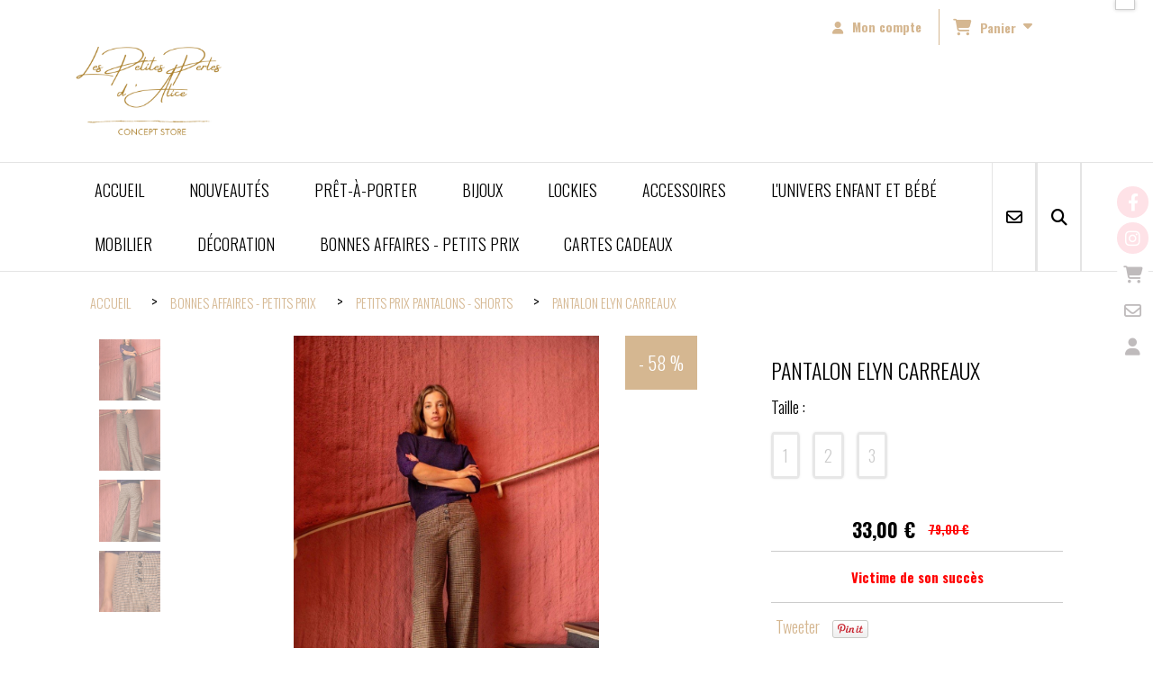

--- FILE ---
content_type: text/html; charset=UTF-8
request_url: https://www.lespetitesperlesdalice.com/pantalon-elyn-carreaux-f1190726.html
body_size: 13807
content:
    <!DOCTYPE html>
    <!--[if IE 7]>
    <html lang="fr" class="ie-inf-9 ie7"> <![endif]-->

    <!--[if IE 8]>
    <html lang="fr" class="ie-inf-9 ie8"> <![endif]-->
    <!--[if lte IE 9]>
    <html lang="fr" class="ie"> <![endif]-->
    <!--[if gt IE 8]><!-->
    <html lang="fr"><!--<![endif]-->
    <head prefix="og: http://ogp.me/ns# fb: http://ogp.me/ns/fb# product: http://ogp.me/ns/product# article: http://ogp.me/ns/article# place: http://ogp.me/ns/place#">
        <!--[if !IE]><!-->
        <script>
            if (/*@cc_on!@*/false) {
                document.documentElement.className += 'ie10';
            }
        </script><!--<![endif]-->
        
    <title>PANTALON ELYN CARREAUX - Lespetitesperlesdalice</title>
    <meta name="description" content="">
    <meta name="keywords" content="">
    <meta http-equiv="Content-Type" content="text/html; charset=UTF-8">
    <link rel="canonical" href="https://www.lespetitesperlesdalice.com/pantalon-elyn-carreaux-f1190726.html"/>
    <meta property="og:url" content="https://www.lespetitesperlesdalice.com/pantalon-elyn-carreaux-f1190726.html"/>
    <meta property="og:type" content="product"/>
    <meta property="og:title" content="PANTALON ELYN CARREAUX - Lespetitesperlesdalice"/>
    <meta property="og:description" content=""/>
    <meta property="og:locale" content="fr"/>

    <meta property="og:image" content="https://www.lespetitesperlesdalice.com/images_ms/1/0/7/8/1/8/107818/boutique/7a6c7936-b3af-4d35-a530-7b71f1acf2de.jpeg"/>
        <meta property="product:category" content="PETITS PRIX PANTALONS - SHORTS"/>
            <meta property="product:price:amount" content="33"/>
        <meta property="product:price:currency" content="EUR"/>
        <meta property="product:original_price:amount" content="79.00"/>
        <meta property="product:original_price:currency" content="EUR"/>
        
    <meta property="product:product_link" content="https://www.lespetitesperlesdalice.com/pantalon-elyn-carreaux-f1190726.html"/>

    <link rel="icon" type="image/png" href="/upload/favicon/107818.png?1769240682">

    <!-- Stylesheet -->
    <link rel="stylesheet" type="text/css" media="screen" href="/css5228/style_all_designs.css"/>
    <link rel="stylesheet" href="/css5228/panier.css" type="text/css"/>
    <script>
         document.documentElement.className += ' cmonsite-boutique'; 
    </script>
    <link type="text/css" href="/css5228/design/template/boutique/templates.css" rel="stylesheet"/>
        <link rel="stylesheet" type="text/css" href="/css5228/ficheproduit/style-fiche-produit.css">
    <link rel="stylesheet" type="text/css" href="/css5228/ficheproduit/jquery.jqzoom.css">
    <link href="/css5228/design/hotel-datepicker.css" rel="stylesheet" type="text/css">
            <link rel="stylesheet" type="text/css" href="/css5228/design/template/fiche_produits/templates.css"/>
        <script>
            document.documentElement.className += ' cmonsite-ficheproduit';
            document.documentElement.className += ' cmonsite-ficheproduit-2';
            document.documentElement.className += ' cmonsite-boutique';
            document.documentElement.className += ' cmonsite-boutique-2';
        </script>
            <link rel="stylesheet" type="text/css" media="screen" href="/css5228/tinyTips.css"/>
    <link type="text/css" href="/css5228/header_jnformation.css" rel="stylesheet"/>
    <link href="/css5228/jquery.bxslider.css" rel="stylesheet" type="text/css">
    <link href="/css5228/waitMe.css" rel="stylesheet" type="text/css">
    <link href="/css5228/bootstrap-datetimepicker-standalone.css" rel="stylesheet" type="text/css">
    <link href="/css5228/bootstrap-datetimepicker.css" rel="stylesheet" type="text/css">

    <!-- CSS du thème  -->
    <link href="/css5228/styled773series.css" rel="stylesheet"
          type="text/css"/>
    <link href="/css5228/styled773.css"
          rel="stylesheet" type="text/css"/>



    <!-- jQuery -->
    <script src="/js5228/dist/design/jquery-3.min.js"></script>


    <script src="/js5228/dist/jquery.tinyTips.min.js"></script>
        <script src="/js5228/dist/jquery.validationEngine-fr.min.js"></script>
    
    <script src="/js5228/dist/jquery.validationEngine.min.js"></script>
    <script src="/js5228/dist/moment/moment.min.js"></script>
        <script src="/js5228/dist/moment/fr.min.js"></script>
    
    <script src="/js5228/dist/bootstrap-datetimepicker.min.js"></script>

    <script>
        $(document).ready(function () {
            $("#contact, #form1, #form").validationEngine();
            $('a.tTip').css('display', 'block');
            $('a.tTip').tinyTips('light', 'title');
        });
                document.documentElement.className += ' cmonsite-template';
        
        var CookieScripts = typeof CookieScripts === "undefined" ? {user: {}, job: []} : CookieScripts;
    </script>


                            <script>
                                var CookieScripts = typeof CookieScripts === "undefined" ? {
                                    user: {},
                                    job: []
                                } : CookieScripts;

                                CookieScripts.user.multiplegtagUa = CookieScripts.user.multiplegtagUa || [];

                                CookieScripts.job.push('multiplegtag');

                                                                CookieScripts.user.multiplegtagUa.push({
                                    'ua': "G-5ZPCQ3R5GK",
                                    'options': {}
                                });
                                
                                
                                CookieScripts.user.gtagMore = function () {
                                }
                            </script>
                                        <script type="text/javascript">
                var _paq = window._paq = window._paq || [];
                _paq.push(['setCustomDimension', 1, 'www.lespetitesperlesdalice.com']);

                /* tracker methods like "setCustomDimension" should be called before "trackPageView" */
                _paq.push(['trackPageView']);
                _paq.push(['enableLinkTracking']);
                (function () {
                    var u = "//www.cmadata.fr/analytics/";
                    _paq.push(['setTrackerUrl', u + 'matomo.php']);
                    _paq.push(['setSiteId', '2']);
                    var d = document, g = d.createElement('script'), s = d.getElementsByTagName('script')[0];
                    g.type = 'text/javascript';
                    g.async = true;
                    g.src = u + 'matomo.js';
                    s.parentNode.insertBefore(g, s);
                })();
            </script>
            



    <!-- BxSlider -->
    <script type='text/javascript'
            src='/js5228/dist/jquery.bxSlider.min.js'></script>

    <!-- Height Align -->
    <script src="/js5228/dist/design/jquery.heightalign.min.js"></script>


    <script type="text/javascript" src="/js5228/dist/fancybox/jquery.fancybox.min.js"></script>
    <script type="text/javascript" src="/js5228/dist/fancybox/jquery.easing-1.3.min.js"></script>
    <script type="text/javascript" src="/js5228/dist/fancybox/jquery.mousewheel-3.0.6.min.js"></script>
    <script>
        var BASEURL = "https://www.cmonsite.fr/",
            book = "107818",
            id_serie = 773,
            id_design = 773;
    </script>
    <script type="text/javascript" src="/js5228/dist/design/minisite_cross.min.js"></script>

    <link rel="stylesheet" href="/css5228/fancybox/jquery.fancybox.css" type="text/css" media="screen"/>

    <!-- Optionally add helpers - button, thumbnail and/or media -->
    <link rel="stylesheet" href="/css5228/fancybox/helpers/jquery.fancybox-buttons.css" type="text/css" media="screen"/>
    <script type="text/javascript" src="/js5228/dist/fancybox/helpers/jquery.fancybox-buttons.min.js"></script>
    <script type="text/javascript" src="/js5228/dist/fancybox/helpers/jquery.fancybox-media.min.js"></script>

    <link rel="stylesheet" href="/css5228/fancybox/helpers/jquery.fancybox-thumbs.css" type="text/css" media="screen"/>

    <script type="text/javascript" src="/js5228/dist/fancybox/helpers/jquery.fancybox-thumbs.min.js"></script>


    <script type="text/javascript">
            var flagnewsletter = 0,
                newsletter_actif = 0,
                show_popin_newsletter = false;    </script>

<!-- CSS de personnalisation design  -->
<link rel="stylesheet" href="/css5228/107818-773-773-158/style_perso.css" type="text/css" id="style-editor-perso" class="style-editor-perso-design" />
<link rel="stylesheet" href="/css5228/107818-ficheproduit-description-1190726-1/style_perso_by_page.css" type="text/css" class="style-editor-perso-content" id="style-editor-perso-page"/><link rel="stylesheet" href="/css5228/107818-footer-0-1/style_perso_by_page.css" type="text/css" class="style-editor-perso-content" id="style-editor-perso-footer"/>

<!-- Variable Javascript utiles -->
<script>
    var timer = 10000 ;
</script>


        <meta name="viewport" content="width=device-width, initial-scale=1">
    </head>
    <body
        class="theme cmonsite-panier-3 cmonsite-fluxpanier-1 body-773series body-773styled page-fiche_produit page-fiche_produit-1190726">
                <link rel="stylesheet" href="/css/sidebar-menu.css?5228" type="text/css" media="screen"/>
        <style>
#minisite-sidebar ul li a.social-sidebar-p-1,
#minisite-sidebar ul li a.social-sidebar-p-1 span,
#minisite-sidebar ul li a.social-sidebar-p-1 span:before
{background:#fee2e7;color:#ffffff;}
#minisite-sidebar ul li a.social-sidebar-p-2,
#minisite-sidebar ul li a.social-sidebar-p-2 span,
#minisite-sidebar ul li a.social-sidebar-p-2 span:before
{background:#fee2e7;color:#ffffff;}
#minisite-sidebar ul li a.social-sidebar-p-3,
#minisite-sidebar ul li a.social-sidebar-p-3 span,
#minisite-sidebar ul li a.social-sidebar-p-3 span:before
{background:#ffffff;color:#bfbbbc;}
#minisite-sidebar ul li a.social-sidebar-p-4,
#minisite-sidebar ul li a.social-sidebar-p-4 span,
#minisite-sidebar ul li a.social-sidebar-p-4 span:before
{background:#ffffff;color:#bfbbbc;}
#minisite-sidebar ul li a.social-sidebar-p-5,
#minisite-sidebar ul li a.social-sidebar-p-5 span,
#minisite-sidebar ul li a.social-sidebar-p-5 span:before
{background:#ffffff;color:#bfbbbc;}</style><aside id="minisite-sidebar" class="pos-right circle small label-round "><ul><li>
<a class="social-sidebar-p-1" href="https://www.facebook.com/lespetitesperlesdalice/"  target="_blank" rel="nofollow">
<i class="fa fa-facebook"></i> <span>Facebook</span>
</a>
</li>
<li>
<a class="social-sidebar-p-2" href="https://www.instagram.com/lespetitesperlesdalice/"  target="_blank" rel="nofollow">
<i class="fa fa-instagram"></i> <span>Instagram</span>
</a>
</li>
<li>
<a class="social-sidebar-p-3" href="/paniercommande.php"   rel="nofollow">
<i class="fa fa-shopping-cart"></i> <span>Panier</span>
</a>
</li>
<li>
<a class="social-sidebar-p-4" href="/contact.html"   rel="nofollow">
<i class="fa fa-envelope-o"></i> <span>Contact</span>
</a>
</li>
<li>
<a class="social-sidebar-p-5" href="/profile/account.php"   rel="nofollow">
<i class="fa fa-user"></i> <span>Mon compte</span>
</a>
</li>
</ul></aside>
<div id="main-conteneur"  itemprop="mainEntityOfPage" itemscope itemtype="https://schema.org/WebPage">
        <!-- Banniere Header -->
    <header role="banner" class="banniere header_p">
        <div class="header-conteneur">
            <div class="close-menu"></div>
                    <div id="blocContent">
            <div id="headercontent" class="header_live_edit slogan_live_edit ">
                                    <a class="logo" href="/" id="logo" rel="home">
                        <img class="img-logo" src="/img_s5/107818/logo/www-lespetitesperlesdalice-fr.png" alt="lespetitesperlesdalice.com"/>
                    </a>
                
                <div class="container-slogan">
                    <div class="slogan_p slogan"></div>
                </div>

                    <div class="template-panier template-panier-3">
        <div class="bloc-connexion-panier">
                            <div class="connexion">
                    <p><a href="/profile/account.php"><span>Mon compte</span></a></p>
                </div>
                
            <div id="panier" class="panier_p border_p template-panier-bouton">
                <div id="header-panier" class="panier_titre"><i class="fa fa-shopping-cart panier_titre"></i>
                    <span class="panier_text">
                        Panier                        &nbsp;<a class="paniertoggle panier_p" href="#"><i class="fa panier_titre" aria-hidden="true"></i></a>
                    </span>
                </div>
                <span id="notificationsLoader"></span>
                <div id="paniercontent" class="panier_p panier_content_p">
                    <div id="paniertable" class="panier_p">

                    </div>
                    <div id="paniercommande">
                        <div class="totalpanier"></div>
                        <div class="ajout_panier">
                                                        <a href="/paniercommande.php" class="button bouton">Effectuer la commande</a>
                        </div>
                    </div>
                </div>
            </div>
        </div>
    </div>
                </div>
        </div>
                <div class="menu navigation_p menu-principal">
            <nav id="nav-principal" class="menu-principal"><!--
            -->
            <ul class="">
                                    <li
                            class="p-accueil navigation_button_p   ">
                        <a  href="/"
                                                                                     class="navigation_link_p">
                            <span>
                                                                ACCUEIL                            </span>
                        </a>
                                            </li>
                                        <li
                            class="b-118101 navigation_button_p   ">
                        <a  href="/nouveautes-b118101.html"
                                                                                     class="navigation_link_p">
                            <span>
                                                                NOUVEAUTÉS                            </span>
                        </a>
                                            </li>
                                        <li
                            class="l-4360 navigation_button_p   hasDropdown">
                        <a  href="javascript:void(0);"
                                                                                     class="navigation_link_p">
                            <span>
                                                                PRÊT-À-PORTER                            </span>
                        </a>
                        <span class="dropDown navigation_link_p  " ></span><!--
            -->
            <ul class="menu__dropdown">
                                    <li
                            class="l-4361  sous_navigation_button_p hasDropdown">
                        <a  href="javascript:void(0);"
                                                                                     class="sous_navigation_link_p">
                            <span>
                                                                HAUTS                            </span>
                        </a>
                        <span class="dropDown  sous_navigation_link_p" ></span><!--
            -->
            <ul class="menu__dropdown">
                                    <li
                            class="b-77158  sous_navigation_button_p ">
                        <a  href="/blouses-b77158.html"
                                                                                     class="sous_navigation_link_p">
                            <span>
                                                                BLOUSES                            </span>
                        </a>
                                            </li>
                                        <li
                            class="b-77160  sous_navigation_button_p ">
                        <a  href="/pulls-et-gilets-b77160.html"
                                                                                     class="sous_navigation_link_p">
                            <span>
                                                                PULLS ET GILETS                            </span>
                        </a>
                                            </li>
                                        <li
                            class="b-77159  sous_navigation_button_p ">
                        <a  href="/tops-et-t-shirts-b77159.html"
                                                                                     class="sous_navigation_link_p">
                            <span>
                                                                TOPS ET T-SHIRTS                            </span>
                        </a>
                                            </li>
                                        <li
                            class="b-77161  sous_navigation_button_p ">
                        <a  href="/vestes-et-manteaux-b77161.html"
                                                                                     class="sous_navigation_link_p">
                            <span>
                                                                VESTES ET MANTEAUX                            </span>
                        </a>
                                            </li>
                                </ul><!--
            -->                    </li>
                                        <li
                            class="b-77164  sous_navigation_button_p ">
                        <a  href="/robes-combinaisons-b77164.html"
                                                                                     class="sous_navigation_link_p">
                            <span>
                                                                ROBES / COMBINAISONS                            </span>
                        </a>
                                            </li>
                                        <li
                            class="l-4362  sous_navigation_button_p hasDropdown">
                        <a  href="javascript:void(0);"
                                                                                     class="sous_navigation_link_p">
                            <span>
                                                                BAS                            </span>
                        </a>
                        <span class="dropDown  sous_navigation_link_p" ></span><!--
            -->
            <ul class="menu__dropdown">
                                    <li
                            class="b-77162  sous_navigation_button_p ">
                        <a  href="/pantalons-et-shorts-b77162.html"
                                                                                     class="sous_navigation_link_p">
                            <span>
                                                                PANTALONS ET SHORTS                            </span>
                        </a>
                                            </li>
                                        <li
                            class="b-49361  sous_navigation_button_p ">
                        <a  href="/jupes-b49361.html"
                                                                                     class="sous_navigation_link_p">
                            <span>
                                                                JUPES                            </span>
                        </a>
                                            </li>
                                </ul><!--
            -->                    </li>
                                </ul><!--
            -->                    </li>
                                        <li
                            class="l-4363 navigation_button_p   hasDropdown">
                        <a  href="javascript:void(0);"
                                                                                     class="navigation_link_p">
                            <span>
                                                                BIJOUX                            </span>
                        </a>
                        <span class="dropDown navigation_link_p  " ></span><!--
            -->
            <ul class="menu__dropdown">
                                    <li
                            class="b-177558  sous_navigation_button_p ">
                        <a  href="/boite-coupelle-a-bijoux-b177558.html"
                                                                                     class="sous_navigation_link_p">
                            <span>
                                                                BOÎTE & COUPELLE À BIJOUX                            </span>
                        </a>
                                            </li>
                                        <li
                            class="l-5220  sous_navigation_button_p hasDropdown">
                        <a  href="javascript:void(0);"
                                                                                     class="sous_navigation_link_p">
                            <span>
                                                                FRANCINE BRAMLI                            </span>
                        </a>
                        <span class="dropDown  sous_navigation_link_p" ></span><!--
            -->
            <ul class="menu__dropdown">
                                    <li
                            class="b-185719  sous_navigation_button_p ">
                        <a  href="/accessoires-cheveux-f-bramli-b185719.html"
                                                                                     class="sous_navigation_link_p">
                            <span>
                                                                ACCESSOIRES CHEVEUX F.BRAMLI                            </span>
                        </a>
                                            </li>
                                        <li
                            class="b-185716  sous_navigation_button_p ">
                        <a  href="/boucles-d-oreilles-f-bramli-b185716.html"
                                                                                     class="sous_navigation_link_p">
                            <span>
                                                                BOUCLES D'OREILLES F.BRAMLI                            </span>
                        </a>
                                            </li>
                                        <li
                            class="b-212048  sous_navigation_button_p ">
                        <a  href="/boucles-d-oreilles-f-bramli-b212048.html"
                                                                                     class="sous_navigation_link_p">
                            <span>
                                                                BOUCLES D'OREILLES F.BRAMLI                            </span>
                        </a>
                                            </li>
                                        <li
                            class="b-185717  sous_navigation_button_p ">
                        <a  href="/bracelets-f-bramli-b185717.html"
                                                                                     class="sous_navigation_link_p">
                            <span>
                                                                BRACELETS F.BRAMLI                            </span>
                        </a>
                                            </li>
                                        <li
                            class="b-185718  sous_navigation_button_p ">
                        <a  href="/colliers-f-bramli-b185718.html"
                                                                                     class="sous_navigation_link_p">
                            <span>
                                                                COLLIERS F.BRAMLI                            </span>
                        </a>
                                            </li>
                                </ul><!--
            -->                    </li>
                                        <li
                            class="l-4364  sous_navigation_button_p hasDropdown">
                        <a  href="javascript:void(0);"
                                                                                     class="sous_navigation_link_p">
                            <span>
                                                                CAPSULE CHARM'S                            </span>
                        </a>
                        <span class="dropDown  sous_navigation_link_p" ></span><!--
            -->
            <ul class="menu__dropdown">
                                    <li
                            class="b-84871  sous_navigation_button_p ">
                        <a  href="/lockers-b84871.html"
                                                                                     class="sous_navigation_link_p">
                            <span>
                                                                LOCKERS                            </span>
                        </a>
                                            </li>
                                </ul><!--
            -->                    </li>
                                        <li
                            class="b-118103  sous_navigation_button_p ">
                        <a  href="/-nepal-b118103.html"
                                                                                     class="sous_navigation_link_p">
                            <span>
                                                                ♥ NÉPAL ♥                            </span>
                        </a>
                                            </li>
                                </ul><!--
            -->                    </li>
                                        <li
                            class="b-84872 navigation_button_p   ">
                        <a  href="/lockies-b84872.html"
                                                                                     class="navigation_link_p">
                            <span>
                                                                LOCKIES                            </span>
                        </a>
                                            </li>
                                        <li
                            class="l-4365 navigation_button_p   hasDropdown">
                        <a  href="javascript:void(0);"
                                                                                     class="navigation_link_p">
                            <span>
                                                                ACCESSOIRES                            </span>
                        </a>
                        <span class="dropDown navigation_link_p  " ></span><!--
            -->
            <ul class="menu__dropdown">
                                    <li
                            class="b-71599  sous_navigation_button_p ">
                        <a  href="/accessoires-cheveux-b71599.html"
                                                                                     class="sous_navigation_link_p">
                            <span>
                                                                ACCESSOIRES CHEVEUX                            </span>
                        </a>
                                            </li>
                                        <li
                            class="b-77165  sous_navigation_button_p ">
                        <a  href="/ceintures-b77165.html"
                                                                                     class="sous_navigation_link_p">
                            <span>
                                                                CEINTURES                            </span>
                        </a>
                                            </li>
                                        <li
                            class="b-77166  sous_navigation_button_p ">
                        <a  href="/bonnets-bandeaux-b77166.html"
                                                                                     class="sous_navigation_link_p">
                            <span>
                                                                BONNETS & BANDEAUX                            </span>
                        </a>
                                            </li>
                                        <li
                            class="b-145610  sous_navigation_button_p ">
                        <a  href="/chaussons-b145610.html"
                                                                                     class="sous_navigation_link_p">
                            <span>
                                                                CHAUSSONS                            </span>
                        </a>
                                            </li>
                                        <li
                            class="b-92170  sous_navigation_button_p ">
                        <a  href="/chaussures-b92170.html"
                                                                                     class="sous_navigation_link_p">
                            <span>
                                                                CHAUSSURES                            </span>
                        </a>
                                            </li>
                                        <li
                            class="b-49528  sous_navigation_button_p ">
                        <a  href="/echarpes-foulards-b49528.html"
                                                                                     class="sous_navigation_link_p">
                            <span>
                                                                ÉCHARPES & FOULARDS                            </span>
                        </a>
                                            </li>
                                        <li
                            class="b-189026  sous_navigation_button_p ">
                        <a  href="/gants-b189026.html"
                                                                                     class="sous_navigation_link_p">
                            <span>
                                                                GANTS                            </span>
                        </a>
                                            </li>
                                        <li
                            class="b-92768  sous_navigation_button_p ">
                        <a  href="/paniers-b92768.html"
                                                                                     class="sous_navigation_link_p">
                            <span>
                                                                PANIERS                            </span>
                        </a>
                                            </li>
                                        <li
                            class="b-77221  sous_navigation_button_p ">
                        <a  href="/porte-cles-b77221.html"
                                                                                     class="sous_navigation_link_p">
                            <span>
                                                                PORTE-CLÉS                            </span>
                        </a>
                                            </li>
                                        <li
                            class="b-49360  sous_navigation_button_p ">
                        <a  href="/sacs-pochettes-b49360.html"
                                                                                     class="sous_navigation_link_p">
                            <span>
                                                                SACS & POCHETTES                            </span>
                        </a>
                                            </li>
                                        <li
                            class="b-190889  sous_navigation_button_p ">
                        <a  href="/trousses-de-toilettes-b190889.html"
                                                                                     class="sous_navigation_link_p">
                            <span>
                                                                TROUSSES DE TOILETTES                            </span>
                        </a>
                                            </li>
                                </ul><!--
            -->                    </li>
                                        <li
                            class="b-105007 navigation_button_p   ">
                        <a  href="/l-univers-enfant-et-bebe-b105007.html"
                                                                                     class="navigation_link_p">
                            <span>
                                                                L'UNIVERS ENFANT ET BÉBÉ                            </span>
                        </a>
                                            </li>
                                        <li
                            class="l-5421 navigation_button_p   hasDropdown">
                        <a  href="javascript:void(0);"
                                                                                     class="navigation_link_p">
                            <span>
                                                                MOBILIER                            </span>
                        </a>
                        <span class="dropDown navigation_link_p  " ></span><!--
            -->
            <ul class="menu__dropdown">
                                    <li
                            class="b-189028  sous_navigation_button_p ">
                        <a  href="/fauteuils-poufs-b189028.html"
                                                                                     class="sous_navigation_link_p">
                            <span>
                                                                FAUTEUILS & POUFS                            </span>
                        </a>
                                            </li>
                                        <li
                            class="b-189030  sous_navigation_button_p ">
                        <a  href="/meubles-b189030.html"
                                                                                     class="sous_navigation_link_p">
                            <span>
                                                                MEUBLES                            </span>
                        </a>
                                            </li>
                                        <li
                            class="b-189029  sous_navigation_button_p ">
                        <a  href="/tabourets-bancs-b189029.html"
                                                                                     class="sous_navigation_link_p">
                            <span>
                                                                TABOURETS & BANCS                            </span>
                        </a>
                                            </li>
                                        <li
                            class="b-189027  sous_navigation_button_p ">
                        <a  href="/tables-d-appoint-b189027.html"
                                                                                     class="sous_navigation_link_p">
                            <span>
                                                                TABLES D'APPOINT                            </span>
                        </a>
                                            </li>
                                        <li
                            class="b-189031  sous_navigation_button_p ">
                        <a  href="/rangements-b189031.html"
                                                                                     class="sous_navigation_link_p">
                            <span>
                                                                RANGEMENTS                            </span>
                        </a>
                                            </li>
                                </ul><!--
            -->                    </li>
                                        <li
                            class="l-4366 navigation_button_p   hasDropdown">
                        <a  href="javascript:void(0);"
                                                                                     class="navigation_link_p">
                            <span>
                                                                DÉCORATION                            </span>
                        </a>
                        <span class="dropDown navigation_link_p  " ></span><!--
            -->
            <ul class="menu__dropdown">
                                    <li
                            class="l-5364  sous_navigation_button_p hasDropdown">
                        <a  href="javascript:void(0);"
                                                                                     class="sous_navigation_link_p">
                            <span>
                                                                BOUGIES & FRAGRANCES                            </span>
                        </a>
                        <span class="dropDown  sous_navigation_link_p" ></span><!--
            -->
            <ul class="menu__dropdown">
                                    <li
                            class="b-189036  sous_navigation_button_p ">
                        <a  href="/bougeoires-chandeliers-b189036.html"
                                                                                     class="sous_navigation_link_p">
                            <span>
                                                                BOUGEOIRES & CHANDELIERS                            </span>
                        </a>
                                            </li>
                                        <li
                            class="b-189034  sous_navigation_button_p ">
                        <a  href="/bougies-diffuseurs-b189034.html"
                                                                                     class="sous_navigation_link_p">
                            <span>
                                                                BOUGIES & DIFFUSEURS                            </span>
                        </a>
                                            </li>
                                        <li
                            class="b-189035  sous_navigation_button_p ">
                        <a  href="/photophores-lanternes-b189035.html"
                                                                                     class="sous_navigation_link_p">
                            <span>
                                                                PHOTOPHORES & LANTERNES                            </span>
                        </a>
                                            </li>
                                </ul><!--
            -->                    </li>
                                        <li
                            class="b-112875  sous_navigation_button_p hasDropdown">
                        <a  href="/decoration-murale-b112875.html"
                                                                                     class="sous_navigation_link_p">
                            <span>
                                                                DÉCORATION MURALE                            </span>
                        </a>
                        <span class="dropDown  sous_navigation_link_p" ></span><!--
            -->
            <ul class="menu__dropdown">
                                    <li
                            class="b-189032  sous_navigation_button_p ">
                        <a  href="/miroirs-b189032.html"
                                                                                     class="sous_navigation_link_p">
                            <span>
                                                                MIROIRS                            </span>
                        </a>
                                            </li>
                                </ul><!--
            -->                    </li>
                                        <li
                            class="l-5365  sous_navigation_button_p hasDropdown">
                        <a  href="javascript:void(0);"
                                                                                     class="sous_navigation_link_p">
                            <span>
                                                                LINGE DE MAISON                            </span>
                        </a>
                        <span class="dropDown  sous_navigation_link_p" ></span><!--
            -->
            <ul class="menu__dropdown">
                                    <li
                            class="b-189051  sous_navigation_button_p ">
                        <a  href="/coussins-b189051.html"
                                                                                     class="sous_navigation_link_p">
                            <span>
                                                                COUSSINS                            </span>
                        </a>
                                            </li>
                                        <li
                            class="b-189037  sous_navigation_button_p ">
                        <a  href="/plaids-b189037.html"
                                                                                     class="sous_navigation_link_p">
                            <span>
                                                                PLAIDS                            </span>
                        </a>
                                            </li>
                                        <li
                            class="b-203736  sous_navigation_button_p ">
                        <a  href="/nappes-b203736.html"
                                                                                     class="sous_navigation_link_p">
                            <span>
                                                                NAPPES                            </span>
                        </a>
                                            </li>
                                </ul><!--
            -->                    </li>
                                        <li
                            class="l-4768  sous_navigation_button_p hasDropdown">
                        <a  href="javascript:void(0);"
                                                                                     class="sous_navigation_link_p">
                            <span>
                                                                LUMINAIRES                            </span>
                        </a>
                        <span class="dropDown  sous_navigation_link_p" ></span><!--
            -->
            <ul class="menu__dropdown">
                                    <li
                            class="b-113272  sous_navigation_button_p ">
                        <a  href="/lampes-a-poser-b113272.html"
                                                                                     class="sous_navigation_link_p">
                            <span>
                                                                LAMPES À POSER                            </span>
                        </a>
                                            </li>
                                        <li
                            class="b-177617  sous_navigation_button_p ">
                        <a  href="/lampes-a-huile-b177617.html"
                                                                                     class="sous_navigation_link_p">
                            <span>
                                                                LAMPES À HUILE                            </span>
                        </a>
                                            </li>
                                        <li
                            class="b-177618  sous_navigation_button_p ">
                        <a  href="/suspensions-b177618.html"
                                                                                     class="sous_navigation_link_p">
                            <span>
                                                                SUSPENSIONS                            </span>
                        </a>
                                            </li>
                                </ul><!--
            -->                    </li>
                                        <li
                            class="b-189033  sous_navigation_button_p ">
                        <a  href="/malles-boites-b189033.html"
                                                                                     class="sous_navigation_link_p">
                            <span>
                                                                MALLES & BOÎTES                            </span>
                        </a>
                                            </li>
                                        <li
                            class="b-87763  sous_navigation_button_p ">
                        <a  href="/objets-deco-b87763.html"
                                                                                     class="sous_navigation_link_p">
                            <span>
                                                                OBJETS DÉCO                            </span>
                        </a>
                                            </li>
                                        <li
                            class="b-189152  sous_navigation_button_p ">
                        <a  href="/paniers-corbeilles-b189152.html"
                                                                                     class="sous_navigation_link_p">
                            <span>
                                                                PANIERS & CORBEILLES                            </span>
                        </a>
                                            </li>
                                        <li
                            class="b-180593  sous_navigation_button_p ">
                        <a  href="/papeterie-b180593.html"
                                                                                     class="sous_navigation_link_p">
                            <span>
                                                                PAPETERIE                            </span>
                        </a>
                                            </li>
                                        <li
                            class="l-5371  sous_navigation_button_p hasDropdown">
                        <a  href="javascript:void(0);"
                                                                                     class="sous_navigation_link_p">
                            <span>
                                                                TABLE & CUISINE                            </span>
                        </a>
                        <span class="dropDown  sous_navigation_link_p" ></span><!--
            -->
            <ul class="menu__dropdown">
                                    <li
                            class="b-189052  sous_navigation_button_p ">
                        <a  href="/assiettes-b189052.html"
                                                                                     class="sous_navigation_link_p">
                            <span>
                                                                ASSIETTES                            </span>
                        </a>
                                            </li>
                                        <li
                            class="b-189053  sous_navigation_button_p ">
                        <a  href="/bols-coupelles-b189053.html"
                                                                                     class="sous_navigation_link_p">
                            <span>
                                                                BOLS & COUPELLES                            </span>
                        </a>
                                            </li>
                                        <li
                            class="b-189057  sous_navigation_button_p ">
                        <a  href="/carafes-b189057.html"
                                                                                     class="sous_navigation_link_p">
                            <span>
                                                                CARAFES                            </span>
                        </a>
                                            </li>
                                        <li
                            class="b-189153  sous_navigation_button_p ">
                        <a  href="/couverts-b189153.html"
                                                                                     class="sous_navigation_link_p">
                            <span>
                                                                COUVERTS                            </span>
                        </a>
                                            </li>
                                        <li
                            class="b-189065  sous_navigation_button_p ">
                        <a  href="/pots-bocaux-b189065.html"
                                                                                     class="sous_navigation_link_p">
                            <span>
                                                                POTS & BOCAUX                            </span>
                        </a>
                                            </li>
                                        <li
                            class="b-189064  sous_navigation_button_p ">
                        <a  href="/planches-b189064.html"
                                                                                     class="sous_navigation_link_p">
                            <span>
                                                                PLANCHES                            </span>
                        </a>
                                            </li>
                                        <li
                            class="b-112372  sous_navigation_button_p ">
                        <a  href="/plateaux-b112372.html"
                                                                                     class="sous_navigation_link_p">
                            <span>
                                                                PLATEAUX                            </span>
                        </a>
                                            </li>
                                        <li
                            class="b-112371  sous_navigation_button_p ">
                        <a  href="/sets-de-table-b112371.html"
                                                                                     class="sous_navigation_link_p">
                            <span>
                                                                SETS DE TABLE                            </span>
                        </a>
                                            </li>
                                        <li
                            class="b-189055  sous_navigation_button_p ">
                        <a  href="/saladiers-plats-b189055.html"
                                                                                     class="sous_navigation_link_p">
                            <span>
                                                                SALADIERS & PLATS                            </span>
                        </a>
                                            </li>
                                        <li
                            class="b-189056  sous_navigation_button_p ">
                        <a  href="/verres-b189056.html"
                                                                                     class="sous_navigation_link_p">
                            <span>
                                                                VERRES                            </span>
                        </a>
                                            </li>
                                </ul><!--
            -->                    </li>
                                        <li
                            class="b-189054  sous_navigation_button_p ">
                        <a  href="/tasses-theieres-b189054.html"
                                                                                     class="sous_navigation_link_p">
                            <span>
                                                                TASSES & THÉIÈRES                            </span>
                        </a>
                                            </li>
                                        <li
                            class="b-109429  sous_navigation_button_p ">
                        <a  href="/tapis-b109429.html"
                                                                                     class="sous_navigation_link_p">
                            <span>
                                                                TAPIS                            </span>
                        </a>
                                            </li>
                                        <li
                            class="b-112874  sous_navigation_button_p ">
                        <a  href="/vases-b112874.html"
                                                                                     class="sous_navigation_link_p">
                            <span>
                                                                VASES                            </span>
                        </a>
                                            </li>
                                </ul><!--
            -->                    </li>
                                        <li
                            class="l-4575 navigation_button_p   hasDropdown">
                        <a  href="javascript:void(0);"
                                                                                     class="navigation_link_p">
                            <span>
                                                                BONNES AFFAIRES - PETITS PRIX                            </span>
                        </a>
                        <span class="dropDown navigation_link_p  " ></span><!--
            -->
            <ul class="menu__dropdown">
                                    <li
                            class="b-174204  sous_navigation_button_p ">
                        <a  href="/petits-prix-blouses-chemisiers-tops-tshirts-b174204.html"
                                                                                     class="sous_navigation_link_p">
                            <span>
                                                                PETITS PRIX BLOUSES - CHEMISIERS - TOPS - TSHIRTS                            </span>
                        </a>
                                            </li>
                                        <li
                            class="b-174199  sous_navigation_button_p ">
                        <a  href="/petits-prix-mailles-sweats-b174199.html"
                                                                                     class="sous_navigation_link_p">
                            <span>
                                                                PETITS PRIX MAILLES - SWEATS                            </span>
                        </a>
                                            </li>
                                        <li
                            class="b-174201  sous_navigation_button_p ">
                        <a  href="/petits-prix-vestes-manteaux-b174201.html"
                                                                                     class="sous_navigation_link_p">
                            <span>
                                                                PETITS PRIX VESTES - MANTEAUX                            </span>
                        </a>
                                            </li>
                                        <li
                            class="b-174200  sous_navigation_button_p ">
                        <a  href="/petits-prix-robes-combinaisons-b174200.html"
                                                                                     class="sous_navigation_link_p">
                            <span>
                                                                PETITS PRIX ROBES / COMBINAISONS                            </span>
                        </a>
                                            </li>
                                        <li
                            class="b-174205  sous_navigation_button_p ">
                        <a  href="/petits-prix-jupes-b174205.html"
                                                                                     class="sous_navigation_link_p">
                            <span>
                                                                PETITS PRIX JUPES                             </span>
                        </a>
                                            </li>
                                        <li
                            class="actif b-174206  sous_navigation_button_p ">
                        <a  href="/petits-prix-pantalons-shorts-b174206.html"
                                                                                     class="actif sous_navigation_link_p">
                            <span>
                                                                PETITS PRIX PANTALONS - SHORTS                            </span>
                        </a>
                                            </li>
                                        <li
                            class="b-174203  sous_navigation_button_p ">
                        <a  href="/petits-prix-deco-b174203.html"
                                                                                     class="sous_navigation_link_p">
                            <span>
                                                                PETITS PRIX DÉCO                            </span>
                        </a>
                                            </li>
                                        <li
                            class="b-174202  sous_navigation_button_p ">
                        <a  href="/petits-prix-accessoires-b174202.html"
                                                                                     class="sous_navigation_link_p">
                            <span>
                                                                PETITS PRIX ACCESSOIRES                            </span>
                        </a>
                                            </li>
                                </ul><!--
            -->                    </li>
                                        <li
                            class="b-91579 navigation_button_p   ">
                        <a  href="/cartes-cadeaux-b91579.html"
                                                                                     class="navigation_link_p">
                            <span>
                                                                CARTES CADEAUX                            </span>
                        </a>
                                            </li>
                                        <li
                            class="has_picto b-search navigation_button_p   ">
                        <a  href="/search.php"
                                                                                     class="navigation_link_p">
                            <span>
                                <i class="fa fa-search"></i>                                Recherche                            </span>
                        </a>
                                            </li>
                                        <li
                            class="p-contact navigation_button_p   ">
                        <a  href="/contact.html"
                                                                                     class="navigation_link_p">
                            <span>
                                                                CONTACT                            </span>
                        </a>
                                            </li>
                                </ul><!--
            --><!--
            --></nav>
        </div>
                </div>
    </header>

    <div class="wrapper-content">
                        <div id="wrapper" class="wrapper content_p">

            
                        <div class="content_p side-content">

                <section class="links_p content content_p col-md-12">
                
<div id="bloc-fil-title">
            <script type="application/ld+json">{"@context":"https://schema.org","@type":"BreadcrumbList","itemListElement":[{"@type":"ListItem","name":"ACCUEIL","item":{"@type":"Thing","url":"/","name":"ACCUEIL","@id":"accueil"},"position":1},{"@type":"ListItem","name":"BONNES AFFAIRES - PETITS PRIX","item":{"@type":"Thing","name":"BONNES AFFAIRES - PETITS PRIX","@id":"bonnes-affaires-petits-prix"},"position":2},{"@type":"ListItem","name":"PETITS PRIX PANTALONS - SHORTS","item":{"@type":"Thing","url":"/petits-prix-pantalons-shorts-b174206.html","name":"PETITS PRIX PANTALONS - SHORTS","@id":"petits-prix-pantalons-shorts-petits-prix-pantalons-shorts-b174206-html"},"position":3},{"@type":"ListItem","name":"PANTALON ELYN CARREAUX","item":{"@type":"Thing","url":"/pantalon-elyn-carreaux-f1190726.html","name":"PANTALON ELYN CARREAUX","@id":"pantalon-elyn-carreaux-pantalon-elyn-carreaux-f1190726-html"},"position":4}]}</script>        <nav class="nav-static-breadcrumb arianne secondaire links_p">
            <ul class="clearfix">
                                <li class="no-picto">
                    <a href="/" class="sous_navigation_link_p">
                        <span>
                            <i class=""></i>
                            <span class="text"
                                  itemprop="name" >
                                ACCUEIL                            </span>
                        </span>
                    </a>
                </li>
                                        <li class="no-picto">
                            <a class="sous_navigation_link_p "
                               href="#">
                                <span>
                                    <i class=""></i>
                                    <span class="text">
                                        BONNES AFFAIRES - PETITS PRIX                                    </span>
                                </span>
                            </a>
                        </li>
                                                <li class="no-picto">
                            <a class="sous_navigation_link_p "
                               href="/petits-prix-pantalons-shorts-b174206.html">
                                <span>
                                    <i class=""></i>
                                    <span class="text">
                                        PETITS PRIX PANTALONS - SHORTS                                    </span>
                                </span>
                            </a>
                        </li>
                        
                                            <li class="no-picto actif" >
                                <a class="sous_navigation_link_p actif"
                                   href="/pantalon-elyn-carreaux-f1190726.html">
                                <span>
                                    <i class=""></i>
                                    <span class="text">
                                        PANTALON ELYN CARREAUX                                    </span>
                                </span>
                                </a>
                            </li>
                                        </ul>
        </nav>
        <div class="clearfix"></div>
    </div>

<div id="content_full" class="template_fiche_produit template_fiche_produit_2">
    <div id="fiche-produit" itemscope itemtype="https://schema.org/Product">
        <link itemprop="url" href="/pantalon-elyn-carreaux-f1190726.html"
              rel="author"/>
        <div class="top_fiche product-type__classical block_unique_product" data-id-product="1190726">
                        <!--Titre du produit -->
                        <!-- Fin du titre -->

            <!-- Images produit -->
            <div class="wrap-images">
                <div class="grande-image  ">
                    <div class="container-etiquette" style="display: none">                    </div>
                                            <a href="/img_s1/107818/boutique/7a6c7936-b3af-4d35-a530-7b71f1acf2de.jpeg"
                           class="image-zoom productImageWrap sliderImageFicheProd"
                           id="productImageWrapID_1190726" title=""
                           rel="gal1">
                            <img class="imgZoomPad " itemprop="image"
                                 src="/img_s1/107818/boutique/7a6c7936-b3af-4d35-a530-7b71f1acf2de.jpeg"
                                 title=""
                                 alt="PANTALON ELYN CARREAUX">
                                                    </a>
                                            <!----------- END GRANDE IMAGE SLIDER ----------->
                    <div id="sliderImagePreviews">
                                                            <a
                                            id="product-link-img-2800855"
                                            data-image="/img_s1/107818/boutique/7a6c7936-b3af-4d35-a530-7b71f1acf2de_mini.jpeg"
                                            data-zoom-image="/img_s1/107818/boutique/7a6c7936-b3af-4d35-a530-7b71f1acf2de.jpeg"
                                            href="/img_s1/107818/boutique/7a6c7936-b3af-4d35-a530-7b71f1acf2de.jpeg">

                                            <span class="img-square">
                                                <span class="img-square__content">
                                                    <img src="/img_s1/107818/boutique/7a6c7936-b3af-4d35-a530-7b71f1acf2de_mini.jpeg"
                                                         alt="PANTALON ELYN CARREAUX">
                                                </span>
                                            </span>
                                    </a>
                                                                        <a
                                            id="product-link-img-2800868"
                                            data-image="/img_s1/107818/boutique/f42d3f14-9e26-4d49-a3c8-8ba54ad9bdd2_mini.jpeg"
                                            data-zoom-image="/img_s1/107818/boutique/f42d3f14-9e26-4d49-a3c8-8ba54ad9bdd2.jpeg"
                                            href="/img_s1/107818/boutique/f42d3f14-9e26-4d49-a3c8-8ba54ad9bdd2.jpeg">

                                            <span class="img-square">
                                                <span class="img-square__content">
                                                    <img src="/img_s1/107818/boutique/f42d3f14-9e26-4d49-a3c8-8ba54ad9bdd2_mini.jpeg"
                                                         alt="PANTALON ELYN CARREAUX">
                                                </span>
                                            </span>
                                    </a>
                                                                        <a
                                            id="product-link-img-2800869"
                                            data-image="/img_s1/107818/boutique/2781c4e0-a9e8-45f6-bbbf-8701ca1c83dc_mini.jpeg"
                                            data-zoom-image="/img_s1/107818/boutique/2781c4e0-a9e8-45f6-bbbf-8701ca1c83dc.jpeg"
                                            href="/img_s1/107818/boutique/2781c4e0-a9e8-45f6-bbbf-8701ca1c83dc.jpeg">

                                            <span class="img-square">
                                                <span class="img-square__content">
                                                    <img src="/img_s1/107818/boutique/2781c4e0-a9e8-45f6-bbbf-8701ca1c83dc_mini.jpeg"
                                                         alt="PANTALON ELYN CARREAUX">
                                                </span>
                                            </span>
                                    </a>
                                                                        <a
                                            id="product-link-img-2800870"
                                            data-image="/img_s1/107818/boutique/84615083-7dc8-40e3-9530-4e037e62aa93_mini.jpeg"
                                            data-zoom-image="/img_s1/107818/boutique/84615083-7dc8-40e3-9530-4e037e62aa93.jpeg"
                                            href="/img_s1/107818/boutique/84615083-7dc8-40e3-9530-4e037e62aa93.jpeg">

                                            <span class="img-square">
                                                <span class="img-square__content">
                                                    <img src="/img_s1/107818/boutique/84615083-7dc8-40e3-9530-4e037e62aa93_mini.jpeg"
                                                         alt="PANTALON ELYN CARREAUX">
                                                </span>
                                            </span>
                                    </a>
                                                        </div>
                    <!----------- END PREVIEW ----------->
                                                <div class="triangle-ficheprod">
                                <div class="remise-produit">
                                    <span class="inside-remise"><span class="sub-remise"><span
                                                    class="text-remise">- 58 %</span></span></span>
                                </div>
                            </div>
                                                <!----------- END AFFICHER PRIX ----------->
                </div>
                <!-- end grande-image -->
            </div>
            <!-- end wrap-images -->

            <!-- Informations produit -->
                        <div class="wrap-description avec-declinaison">
                <div class="container-etiquette">                </div>
                <div class="block-fiche-titre-brand">
                    <div class="row">
                        <div class="col s12">
                            
                                                            <div class="block-fiche-titre">
                                    <h1 class="h1 fiche-titre-produit" itemprop="name">
                                        PANTALON ELYN CARREAUX                                    </h1>
                                </div>
                                                                                </div>
                    </div>
                </div>


                                                
                                    <div itemprop="offers" itemscope
                         itemtype="https://schema.org/AggregateOffer">
                        <link itemprop="url"
                              href="/pantalon-elyn-carreaux-f1190726.html"/>
                        <meta itemprop="priceCurrency"
                              content="EUR"></meta>
                                                        <link itemprop="availability" href="https://schema.org/InStock" />
                                                                <div class="declinaison">
                <div class="row">
                                                    <div class="col s12">
                                    <div class="declinaison-attribute-group  declinaison-attribute-group-22452 declinaison-attribute-group-radio">

                                        <label class="declinaison-attribute-group__label">Taille                                            :</label>
                                        <div class="declinaison-attribute-group__item">
                                            
                                                        <label class="radio_unique"
                                                               title="1">
                                                            <input type="radio"
                                                                   data-id-group="22452"
                                                                   name="radio_22452"                                                                    class="boutique_product_attribute_radio"
                                                                   value="847743"/>
                                                            1                                                        </label>

                                                        
                                                        <label class="radio_unique"
                                                               title="2">
                                                            <input type="radio"
                                                                   data-id-group="22452"
                                                                   name="radio_22452"                                                                    class="boutique_product_attribute_radio"
                                                                   value="847744"/>
                                                            2                                                        </label>

                                                        
                                                        <label class="radio_unique"
                                                               title="3">
                                                            <input type="radio"
                                                                   data-id-group="22452"
                                                                   name="radio_22452"                                                                    class="boutique_product_attribute_radio"
                                                                   value="908701"/>
                                                            3                                                        </label>

                                                                                                </div>
                                    </div>
                                </div>
                                                </div>
            </div>
                                    <!--                        <span class="notification_product"></span>-->
                        <div class="pro-pannier">
                            <div class="information_stock"></div>


                                                                    <div class="ajouter-panier block-price">

                                            <p class="prix">
                                                                                                    <span
                                                    itemprop="priceValidUntil" class="hide"
                                                    content="2027-01-24T00:00:00+0100"></span>                                                <span class="prixprod"><span class="impact_price" itemprop="lowPrice" 
    content="33.00">33,00</span> €</span>
                                                <span class="oldprix"><span class="oldprix_price" itemprop="highPrice" content="79.00">79,00</span> €</span>
                                                <span class="prixmention"></span>
                                                <span class="triangle-ficheprod-second triangle-ficheprod"
                                                      style="display: none">
                                                    <span class="remise-produit">
                                                        <span class="inside-remise"><span class="sub-remise"><span
                                                                        class="text-remise">- 58 %</span></span></span>
                                                    </span>
                                                </span>

                                            </p>
                                        </div>

                                                                        <span class="product-information-stock hors-stock">Victime de son succès</span>
                                

                        </div>

                    </div>
                

                <p class="description" itemprop="description">
                                    </p>

                                <div class="block-shipping" style="display:none;"><p><i class="fa fa-arrow-right"></i> <span class="msg-shiping"></span></p></div>

                                                                <p class="details-ficheprod">
                                    </p>

                
                    <div class="sociaux">


                                                    <a href="https://twitter.com/share" class="twitter-share-button" data-lang="fr">Tweeter</a>
                            
                                                    <a href="https://www.pinterest.com/pin/create/button/" class="tacPinterest"
                               data-pin-do="buttonBookmark">
                                <img src="https://assets.pinterest.com/images/pidgets/pin_it_button.png"/>
                            </a>
                            
                                                    <div class="fb-like"
                                 data-href="https://www.lespetitesperlesdalice.com/pantalon-elyn-carreaux-f1190726.html"
                                 data-width="" data-layout="button_count" data-action="like" data-size="small"
                                 data-share="false"></div>
                            
                                                    <div class="fb-share-button"
                                 data-href="https://www.lespetitesperlesdalice.com/pantalon-elyn-carreaux-f1190726.html"
                                 data-layout="button_count">
                            </div>

                            

                    </div>

                            </div>
            <!-- end wrap-description -->
            <!-- end top-fiche -->

        </div>

                    <!-- Description détaillée du produit-->
            <div class="wrap-details bloc-description-detaille" id="savoirplus">
                <div class="h4">
                        <span>
                            Description                        </span>
                </div>
                <div class="details">
                                            <div class="contenu-editable contenu-editable-ficheproduit-description-1190726"><p><span style="color: #1d1d1d; text-align: left;">- Coupe &#233;vas&#233;e et taille haute</span><br style="color: #1d1d1d; text-align: left;" /><span style="color: #1d1d1d; text-align: left;">- Fermeture boutons fa&#231;on corne</span><br style="color: #1d1d1d; text-align: left;" /><span style="color: #1d1d1d; text-align: left;">- Poches plaqu&#233;es devant</span><br style="color: #1d1d1d; text-align: left;" /><span style="color: #1d1d1d; text-align: left;">- Passants &#224; la taille</span><br style="color: #1d1d1d; text-align: left;" /><span style="color: #1d1d1d; text-align: left;">- Mod&#232;le d&#233;pos&#233;</span><br style="color: #1d1d1d; text-align: left;" /><br style="color: #1d1d1d; text-align: left;" /><span style="color: #1d1d1d; text-align: left;"><strong><em><span style="text-decoration: underline;">Composition :</span> </em></strong>90% polyester 10% laine </span></p>
<p style="color: #1d1d1d; text-align: left;"><span style="text-decoration: underline;"><em><strong>Entretien:</strong></em></span> Cette pi&#232;ce se nettoie avec beaucoup de d&#233;licatesse (&#224; froid si possible, ou &#224; 30&#176;) et se repasse doucement &#224; l'envers. Elle craint l'eau de javel et n'aime pas non plus le s&#233;chage en machine.</p>
<p style="color: #1d1d1d; text-align: left;">En cas de doute, vous pouvez confier son entretien &#224; un professionnel qui la bichonnera comme il se doit &#8212; elle vous le revaudra ;)</p>
<p style="color: #1d1d1d; text-align: left;"><strong>Note concernant la viscose&#160;</strong><em>(dans laquelle la plupart de nos doublures sont confectionn&#233;es)</em><br />La viscose est une mati&#232;re d&#233;licate qui a naturellement tendance &#224; r&#233;tr&#233;cir une fois mouill&#233;e... Rassurez-vous, cela ne dure pas si la pi&#232;ce est correctement entretenue !</p>
<p style="color: #1d1d1d; text-align: left;"><strong>Le lavage :</strong> Lavez sur l&#8217;envers sans d&#233;passer les 30&#176;C (cycle d&#233;licat). Utilisez un filet &#224; linge pour prot&#233;ger vos v&#234;tements des frottements du tambour.<br /><strong>Apr&#232;s le lavage :</strong> Pas de s&#233;chage en machine ! Optez pour un s&#233;chage &#224; l&#8217;air libre, sans essorer, ni tordre le produit.<br /><strong>Le repassage :</strong> S&#233;lectionnez le programme &#171; soie &#187; et repassez &#224; fer doux (110&#176;) sur l&#8217;envers, avec de la vapeur, si possible sur v&#234;tement humide ;)</p></div>
                        
                </div>
            </div>
            <!-- end description détaillée du produit-->
                    <!-- Commentaires produit-->
                    <div class="wrap-details bloc-avis-clients content-cmonsite" id="produit-comment">
                <div class="h4">
                            <span>
                                Avis clients                            </span>

                                    </div>

                <div class="details-avis">
                    <div class="clearfix noteGlobale">
                                                    <div class="center">
                                <p>Soyez le premier à donner votre avis !</p>
                            </div>
                            <div class="pull-right">
                                <p>
                                    <a href="#addcomment" class="button" style="float: none;"><i
                                                class="fa fa-comment"></i> Donner votre avis                                    </a>                                 </p>
                            </div>
                        
                    </div>

                    <div style="margin-top:35px;" class="commentFicheProd">
                                            </div>

                    <!-- Ajout commentaires-->
                                        <div class="row">
                        <div id="addcomment" class="container-comment col s12" style="">
                            <div>
                                <div id="entete">
                                    <div class="h4">Laisser un avis</div>

                                    <div
                                            style="margin-top:10px;margin-bottom:10px;">Votre adresse de messagerie ne sera pas publiée.</div>
                                </div>
                                <div class="clearfix"></div>

                                <form action="#produit-comment" method="post">
                                    <div id="formulaire">
                                        <div class="form-group input-form-moyen">
                                            <label>Email                                                : </label>
                                            <input type="text"
                                                   value=""
                                                   name="email"
                                                   class="form-control "/>
                                        </div>

                                        <div class="form-group input-form-moyen">
                                            <label>Nom                                                : </label>
                                            <input type="text"
                                                   value=""
                                                   name="nom"
                                                   class="form-control "/>
                                        </div>

                                        <div class="form-group input-form-petit">
                                            <label>Note                                                : </label>
                                            <select style="width:70px;" name="note" class="form-control">
                                                                                                    <option >5</option>
                                                                                                    <option >4</option>
                                                                                                    <option >3</option>
                                                                                                    <option >2</option>
                                                                                                    <option >1</option>
                                                                                                    <option >0</option>
                                                                                            </select>
                                        </div>

                                        <div class="form-group">
                                            <label>Message                                                : </label>
                                            <textarea name="message"
                                                      class="form-control "></textarea>
                                        </div>


                                        <div class="center">
                                                                                        <div class="google-recaptcha"
                                                 data-sitekey="6LfoqL8pAAAAANUx4ACRAsxfeV410YjXNobqNT4v"
                                                 data-size="invisible"></div>
                                            <button name="add_commentaire" type="submit"
                                                    class="button border_p">
                                                <i class="fa fa-check"></i> Envoyer                                            </button>
                                        </div>


                                        
                                    </div>
                                </form>

                                                                <div class="clearfix"></div>
                            </div>
                        </div>
                    </div>
                </div>
            </div>
                <!-- end commentaires produit-->
    </div>
    <!-- Produits associés-->
        <!-- end produits associés-->
</div><!-- end fiche-produit -->
<script>
    var trigger_product_link_img = false,
        trigger_product_link_img_attribute = false;
    
    var devise = '€',
        basePrice = 79.00,
        basePricePromo = 33,
        msg_shiping_stock = "En stock",
        msg_shiping_hors_stock = "Victime de son succès ! Vous pouvez néanmoins le pré-commander !",
        show_stock = "0",
        msg_out_of_stock = "Victime de son succès",
        id_client_group = 0,
        declinaisons = [{"id":3188870,"attribute":{"847743":{"groupe":"Taille","label":"1","position":0}},"price_mention":null,"manage_stock":true,"send_mail_product_in_stock":false,"send_mail_product_in_stock_btn_txt":"<i class=\"fa fa-bell\"><\/i>&nbsp;\u00catre averti lors de la remise en stock","out_of_stock":false,"minimal_quantity":1,"minimal_quantity_group":[],"quantity":0,"impact_price":"","sku":"","price":"33.00","price_format":"33,00","ean13":"","active":"En ligne","priceWithoutFormat":33,"originalPriceWithoutFormat":79,"originalPriceWithCurrency":"79,00 \u20ac","priceWithCurrency":"33,00 \u20ac","id_image_product":null,"id_image_boutique_attribute":null},{"id":3188871,"attribute":{"847744":{"groupe":"Taille","label":"2","position":0}},"price_mention":null,"manage_stock":true,"send_mail_product_in_stock":false,"send_mail_product_in_stock_btn_txt":"<i class=\"fa fa-bell\"><\/i>&nbsp;\u00catre averti lors de la remise en stock","out_of_stock":false,"minimal_quantity":1,"minimal_quantity_group":[],"quantity":0,"impact_price":"","sku":"","price":"33.00","price_format":"33,00","ean13":"","active":"En ligne","priceWithoutFormat":33,"originalPriceWithoutFormat":79,"originalPriceWithCurrency":"79,00 \u20ac","priceWithCurrency":"33,00 \u20ac","id_image_product":null,"id_image_boutique_attribute":null},{"id":3188872,"attribute":{"908701":{"groupe":"Taille","label":"3","position":0}},"price_mention":null,"manage_stock":true,"send_mail_product_in_stock":false,"send_mail_product_in_stock_btn_txt":"<i class=\"fa fa-bell\"><\/i>&nbsp;\u00catre averti lors de la remise en stock","out_of_stock":false,"minimal_quantity":1,"minimal_quantity_group":[],"quantity":0,"impact_price":"","sku":"","price":"33.00","price_format":"33,00","ean13":"","active":"En ligne","priceWithoutFormat":33,"originalPriceWithoutFormat":79,"originalPriceWithCurrency":"79,00 \u20ac","priceWithCurrency":"33,00 \u20ac","id_image_product":null,"id_image_boutique_attribute":null}],
        specificPrices = {"1190726":[]},
        showPriceTaxExcl = false;
</script>
                </section>
            </div><!-- end content -->
        </div>
    </div>

    <!-- footer -->
        <footer class="links_p footer_p" id="footer">
        <div id="top_fleche"><a href="#" class="fleche_top_site"></a></div>
        <div id="pub"><!--
            -->            <div class="contenu-editable contenu-editable-site-footer"><div class="row"><div class="s12 col widget-col" style=""><div class="widget widget-grid widget--small-height" data-color="" data-image="" data-attachment="false" data-padding="false" style="background-position: center top;" id="grid-066936"><div class="row row-grid"><div class="widget-col col s4 grid"><div class="dropzone-widget"><div class="row"><div class="s12 col widget-col" style=""><div class="widget widget-texte widget--small-height"><div class="widget-texte-content"><p><span style="color: #ffffff;"><i class="fa"><strong><span style="color: #ffffff;">&#xF0D1;</span> </strong><span style="font-family: verdana, geneva;"><span style="font-family: Quicksand;"><strong>LIVRAISONS</strong></span><br></span></i></span></p></div></div></div></div><div class="row"><div class="s12 col widget-col" style=""><div class="widget widget-image text-center widget--small-height" data-position="center"><a class="widget-image-link" style=""><img src="/uploaded/107818/lettresuiviecolissimomondialrelay.png" style="width: 273.656px;"></a></div></div></div></div></div><div class="widget-col col s4 grid" style=""><div class="dropzone-widget"><div class="row"><div class="col widget-col s12" style=""><div class="widget widget-texte widget--small-height" style="" data-x="0" data-y="0"><div class="widget-texte-content"><p><span style="color: #ffffff;"><i class="fa"><strong><i class="fa">&#xF09D;</i> </strong><span style="font-family: verdana, geneva;"><span style="font-family: Quicksand;"><strong>PAIEMENTS</strong></span><br></span></i></span></p></div></div></div></div><div class="row"><div class="s12 col widget-col" style=""><div class="widget widget-image text-center widget--small-height" data-position="center"><a class="widget-image-link" style=""><img src="/uploaded/107818/carte-bancaire-horizontal.png" style="width: 195.656px;"></a></div></div></div></div></div><div class="widget-col col s4 grid last"><div class="dropzone-widget"><div class="row"><div class="s12 col widget-col" style=""><div class="widget widget-texte widget--small-height" style="" data-x="0" data-y="0"><div class="widget-texte-content"><p><span style="color: #ffffff;"><i class="fa"><i class="fa">&#xF01E;</i> <span style="font-family: verdana, geneva;"><span style="font-family: Quicksand;">RETOURS</span><br></span></i></span></p></div></div></div></div></div></div></div></div></div></div></div>
            <!--
        --></div>
        <div class="mention links_p" role="contentinfo">
            <div class="social-networks template_1">
            <div class="facebook" id="facebook">
                            <script>CookieScripts.job.push('facebook');</script>
                <div class="fb-like" data-href="https://m.facebook.com/lespetitesperlesdalice/" data-width="" data-layout="button_count" data-action="like" data-size="small" data-share="false"></div>
                    </div>
    
    

    
    
    

</div><div class='footer__links'>    <span class="link__seperator"></span>
    <a href="/mentions_legales.html" title="Mentions L&eacute;gales" class="link">Mentions L&eacute;gales</a>
    <span class="link__seperator"></span>
    <a href="/page/pdf/conditions_generales_de_vente.html" title="Conditions générales de vente" class="link">Conditions générales de vente</a>
    <span class="link__seperator"></span>
    <a href="javascript:CmonSite.CookieManagement.openPanel();" class="link">
        Gestion cookies    </a>
    <span class="link__seperator"></span> <a href="/profile/account.php" rel="account" title="Mon compte" rel="nofollow" class="link">Mon Compte</a></div>        </div>
        <div class="music">
                    </div>
    </footer>

    </div>
    
    
<script>
    var isDefaultCurrency = true,
        currencySign = "€",
        currencyDecimalSep = ",",
        currencyThousandsSep = " ",
        currencyPositionSign = "after",
        haveRightClick = 1,
        langLocale = "fr";
</script>

    <!-- Panier -->
    <script src="/js5228/dist/design/panier.min.js"></script>
    
<script>
    var use_facebook_connect = '0',
        facebook_api = '';

    if (typeof CookieScripts === "undefined") {
        CookieScripts = {user: {}, job: []};
    }

    var paginationCategoryUseInfiniteScroll = false;
</script>

            <script>
                                CookieScripts.job.push('twitterwidgetsapi');
                                CookieScripts.job.push('facebook');
                                CookieScripts.job.push('pinterest');
                            </script>
            

<script>
    var version = 5228;
</script>
    <script>
        var tarteaucitronAlertCookieInfo = 'Nous utilisons des cookies pour assurer le bon fonctionnement de notre site et analyser notre trafic et pour vous offrir une meilleure expérience à des fins de statistiques. Pour cela, nos partenaires et nous peuvent utiliser des cookies ou d&#039;autres technologies pour stocker et accéder à des informations personnelles comme votre visite sur notre site. Nous partageons également des informations sur l&#039;utilisation de notre site avec nos partenaires de médias sociaux, de publicité et d&#039;analyse, qui peuvent combiner celles-ci avec d&#039;autres informations que vous leur avez fournies ou qu&#039;ils ont collectées lors de votre utilisation de leurs services. Vous pouvez retirer votre consentement, enregistré pour 6 mois, à l&#039;aide du lien en pied de page « Gestion Cookies ».',
            tarteaucitronForceLanguage = "fr",
            tarteaucitronPrivacyPolicyLink = "";
    </script>
    <script type="text/javascript"
            src="/js5228/dist/tarteaucitron-1-9/tarteaucitron-minisite.min.js"></script>


<script type="text/javascript" src="/js5228/dist/languages.min.js"></script>
<script type="text/javascript" src="/js5228/dist/helper/helper.min.js"></script>
<script type="text/javascript"
        src="/js5228/dist/design/global.min.js"></script>
<script type="text/javascript"
        src="/js5228/dist/design/jquery.easing.min.js"></script>
<script type="text/javascript"
        src="/js5228/dist/design/menu_burger.min.js"></script>
<script type="text/javascript"
        src="/js5228/dist/design/remonte_actif.min.js"></script>
<script type="text/javascript"
        src="/js5228/dist/design/imagesloaded.pkgd.min.js"></script>
<script type="text/javascript" src="/js5228/dist/waitMe.min.js"></script>
<script type="text/javascript"
        src="/js5228/dist/jquery.lazyload.min.js"></script>
<script>
    $(function () {
        $("img.lazy").lazyload({
            skip_invisible: false
        });
    });
</script>


    <script type="text/javascript"
            src="/js5228/dist/swiper-7/swiper-bundle.min.js"></script>
        <script type="text/javascript" src="/languages/fr/lang.js?v=5228"></script>


    <script type="text/javascript"
            src="/js5228/dist/design/jquery.infinitescroll.min.js"></script>
            <script type="text/javascript"
                src="/js5228/dist/design/templates/boutique/templates.min.js"></script>
            <script type="text/javascript"
            src="/js5228/dist/moment/moment.min.js"></script>
    <script type="text/javascript" src="/js5228/dist/moment/fr.min.js"></script>
    <script type="text/javascript"
            src="/js5228/dist/design/datepicker/fecha.min.js"></script>
    <script type="text/javascript"
            src="/js5228/dist/ficheproduit/reservation-datepicker.min.js"></script>


    <script type="text/javascript"
            src='/js5228/dist/ficheproduit/jquery.elevatezoom.min.js'></script>
    <script type="text/javascript"
            src="/js5228/dist/ficheproduit/script.min.js"></script>
    <script type="text/javascript"
            src="/js5228/dist/bootstrap_cmonsite.min.js"></script>

            <script type="text/javascript"
                src="/js5228/dist/design/templates/fiche_produit/templates.min.js"></script>
        <script>CookieScripts.user.analyticsConversion = function () {            if($('#script-gtag-G-5ZPCQ3R5GK').length === 0){
            var myGtagScript = document.createElement('script');
            myGtagScript.setAttribute('src','https://www.googletagmanager.com/gtag/js?id=G-5ZPCQ3R5GK');
            myGtagScript.setAttribute('async',true);
            myGtagScript.setAttribute('id','script-gtag-G-5ZPCQ3R5GK');
            document.head.appendChild(myGtagScript);
            }
            window.dataLayer = window.dataLayer || [];
            function gtag(){dataLayer.push(arguments);}
            gtag('event', 'view_item', {
            currency: 'EUR',
            items: [{"item_id":"1190726_3188870","item_name":"PANTALON ELYN CARREAUX","item_brand":null,"item_category":"PETITS PRIX PANTALONS - SHORTS","item_variant":"1","index":1,"price":"33.00"},{"item_id":"1190726_3188871","item_name":"PANTALON ELYN CARREAUX","item_brand":null,"item_category":"PETITS PRIX PANTALONS - SHORTS","item_variant":"2","index":2,"price":"33.00"},{"item_id":"1190726_3188872","item_name":"PANTALON ELYN CARREAUX","item_brand":null,"item_category":"PETITS PRIX PANTALONS - SHORTS","item_variant":"3","index":3,"price":"33.00"}]            });
             };</script><script src="/js5228/dist/design/faq/faq.min.js"></script>
<script src="/js5228/dist/design/773series/script.min.js"
        type="text/javascript"></script>

    <script id="script-header-information" src="/js5228/dist/design/header_information.min.js"
            type="text/javascript" async></script>
        <script src="/js5228/design/google_trad.js" async defer type="text/javascript"></script>
    <script src="//translate.google.com/translate_a/element.js?cb=googleTranslateElementInit" async defer></script>
    <script type="text/javascript" src="/js5228/dist/http.min.js"></script>
    <script type="text/javascript"
            src="/js5228/dist/design/global-login.min.js"></script>
    
<script type="text/javascript" src="/js5228/dist/a11y-dialog.min.js"></script>
            <noscript><p><img
                            src="//www.cmadata.fr/analytics/matomo.php?idsite=2&amp;rec=1&amp;dimension1=www.lespetitesperlesdalice.com"
                            alt=""/></p></noscript>
                <script>
        function validateCaptcha(widgetId) {
            return new Promise((res, rej) => {
                grecaptcha.ready(() => {
                    grecaptcha.execute(widgetId).then((token) => {
                        return res(token);
                    })
                })
            })
        };


        function initRecaptchGoogle() {
            if ($('.google-recaptcha').length > 0) {
                let recaptchaData = {};
                $('.google-recaptcha').each(function (index, value) {
                    let form = value.closest('form');

                    if (form !== null && value.getAttribute('data-sitekey') !== null) {

                        recaptchaData[index] = grecaptcha.render(value, {
                            'sitekey': value.getAttribute('data-sitekey'),
                            'callback': function(item){
                                $(form).waitMe();
                                form.submit();
                            }
                        });

                        form.addEventListener('submit', async function (event) {
                            event.preventDefault();

                            if (form.checkValidity()) {
                                validateCaptcha(recaptchaData[index]).then(function(){

                                });
                            }
                        });
                    }

                });
            }
        }
    </script>


    <script type="text/javascript"
            src="https://www.google.com/recaptcha/api.js?hl=fr&onload=initRecaptchGoogle&render=explicit">
    </script>
<script defer src="https://static.cloudflareinsights.com/beacon.min.js/vcd15cbe7772f49c399c6a5babf22c1241717689176015" integrity="sha512-ZpsOmlRQV6y907TI0dKBHq9Md29nnaEIPlkf84rnaERnq6zvWvPUqr2ft8M1aS28oN72PdrCzSjY4U6VaAw1EQ==" data-cf-beacon='{"version":"2024.11.0","token":"1e260b981722494f860c5e626f85bb1c","r":1,"server_timing":{"name":{"cfCacheStatus":true,"cfEdge":true,"cfExtPri":true,"cfL4":true,"cfOrigin":true,"cfSpeedBrain":true},"location_startswith":null}}' crossorigin="anonymous"></script>
</body>
            </html>

--- FILE ---
content_type: text/html; charset=utf-8
request_url: https://www.google.com/recaptcha/api2/anchor?ar=1&k=6LfoqL8pAAAAANUx4ACRAsxfeV410YjXNobqNT4v&co=aHR0cHM6Ly93d3cubGVzcGV0aXRlc3Blcmxlc2RhbGljZS5jb206NDQz&hl=fr&v=PoyoqOPhxBO7pBk68S4YbpHZ&size=invisible&anchor-ms=20000&execute-ms=30000&cb=pqdut8vwnft3
body_size: 49470
content:
<!DOCTYPE HTML><html dir="ltr" lang="fr"><head><meta http-equiv="Content-Type" content="text/html; charset=UTF-8">
<meta http-equiv="X-UA-Compatible" content="IE=edge">
<title>reCAPTCHA</title>
<style type="text/css">
/* cyrillic-ext */
@font-face {
  font-family: 'Roboto';
  font-style: normal;
  font-weight: 400;
  font-stretch: 100%;
  src: url(//fonts.gstatic.com/s/roboto/v48/KFO7CnqEu92Fr1ME7kSn66aGLdTylUAMa3GUBHMdazTgWw.woff2) format('woff2');
  unicode-range: U+0460-052F, U+1C80-1C8A, U+20B4, U+2DE0-2DFF, U+A640-A69F, U+FE2E-FE2F;
}
/* cyrillic */
@font-face {
  font-family: 'Roboto';
  font-style: normal;
  font-weight: 400;
  font-stretch: 100%;
  src: url(//fonts.gstatic.com/s/roboto/v48/KFO7CnqEu92Fr1ME7kSn66aGLdTylUAMa3iUBHMdazTgWw.woff2) format('woff2');
  unicode-range: U+0301, U+0400-045F, U+0490-0491, U+04B0-04B1, U+2116;
}
/* greek-ext */
@font-face {
  font-family: 'Roboto';
  font-style: normal;
  font-weight: 400;
  font-stretch: 100%;
  src: url(//fonts.gstatic.com/s/roboto/v48/KFO7CnqEu92Fr1ME7kSn66aGLdTylUAMa3CUBHMdazTgWw.woff2) format('woff2');
  unicode-range: U+1F00-1FFF;
}
/* greek */
@font-face {
  font-family: 'Roboto';
  font-style: normal;
  font-weight: 400;
  font-stretch: 100%;
  src: url(//fonts.gstatic.com/s/roboto/v48/KFO7CnqEu92Fr1ME7kSn66aGLdTylUAMa3-UBHMdazTgWw.woff2) format('woff2');
  unicode-range: U+0370-0377, U+037A-037F, U+0384-038A, U+038C, U+038E-03A1, U+03A3-03FF;
}
/* math */
@font-face {
  font-family: 'Roboto';
  font-style: normal;
  font-weight: 400;
  font-stretch: 100%;
  src: url(//fonts.gstatic.com/s/roboto/v48/KFO7CnqEu92Fr1ME7kSn66aGLdTylUAMawCUBHMdazTgWw.woff2) format('woff2');
  unicode-range: U+0302-0303, U+0305, U+0307-0308, U+0310, U+0312, U+0315, U+031A, U+0326-0327, U+032C, U+032F-0330, U+0332-0333, U+0338, U+033A, U+0346, U+034D, U+0391-03A1, U+03A3-03A9, U+03B1-03C9, U+03D1, U+03D5-03D6, U+03F0-03F1, U+03F4-03F5, U+2016-2017, U+2034-2038, U+203C, U+2040, U+2043, U+2047, U+2050, U+2057, U+205F, U+2070-2071, U+2074-208E, U+2090-209C, U+20D0-20DC, U+20E1, U+20E5-20EF, U+2100-2112, U+2114-2115, U+2117-2121, U+2123-214F, U+2190, U+2192, U+2194-21AE, U+21B0-21E5, U+21F1-21F2, U+21F4-2211, U+2213-2214, U+2216-22FF, U+2308-230B, U+2310, U+2319, U+231C-2321, U+2336-237A, U+237C, U+2395, U+239B-23B7, U+23D0, U+23DC-23E1, U+2474-2475, U+25AF, U+25B3, U+25B7, U+25BD, U+25C1, U+25CA, U+25CC, U+25FB, U+266D-266F, U+27C0-27FF, U+2900-2AFF, U+2B0E-2B11, U+2B30-2B4C, U+2BFE, U+3030, U+FF5B, U+FF5D, U+1D400-1D7FF, U+1EE00-1EEFF;
}
/* symbols */
@font-face {
  font-family: 'Roboto';
  font-style: normal;
  font-weight: 400;
  font-stretch: 100%;
  src: url(//fonts.gstatic.com/s/roboto/v48/KFO7CnqEu92Fr1ME7kSn66aGLdTylUAMaxKUBHMdazTgWw.woff2) format('woff2');
  unicode-range: U+0001-000C, U+000E-001F, U+007F-009F, U+20DD-20E0, U+20E2-20E4, U+2150-218F, U+2190, U+2192, U+2194-2199, U+21AF, U+21E6-21F0, U+21F3, U+2218-2219, U+2299, U+22C4-22C6, U+2300-243F, U+2440-244A, U+2460-24FF, U+25A0-27BF, U+2800-28FF, U+2921-2922, U+2981, U+29BF, U+29EB, U+2B00-2BFF, U+4DC0-4DFF, U+FFF9-FFFB, U+10140-1018E, U+10190-1019C, U+101A0, U+101D0-101FD, U+102E0-102FB, U+10E60-10E7E, U+1D2C0-1D2D3, U+1D2E0-1D37F, U+1F000-1F0FF, U+1F100-1F1AD, U+1F1E6-1F1FF, U+1F30D-1F30F, U+1F315, U+1F31C, U+1F31E, U+1F320-1F32C, U+1F336, U+1F378, U+1F37D, U+1F382, U+1F393-1F39F, U+1F3A7-1F3A8, U+1F3AC-1F3AF, U+1F3C2, U+1F3C4-1F3C6, U+1F3CA-1F3CE, U+1F3D4-1F3E0, U+1F3ED, U+1F3F1-1F3F3, U+1F3F5-1F3F7, U+1F408, U+1F415, U+1F41F, U+1F426, U+1F43F, U+1F441-1F442, U+1F444, U+1F446-1F449, U+1F44C-1F44E, U+1F453, U+1F46A, U+1F47D, U+1F4A3, U+1F4B0, U+1F4B3, U+1F4B9, U+1F4BB, U+1F4BF, U+1F4C8-1F4CB, U+1F4D6, U+1F4DA, U+1F4DF, U+1F4E3-1F4E6, U+1F4EA-1F4ED, U+1F4F7, U+1F4F9-1F4FB, U+1F4FD-1F4FE, U+1F503, U+1F507-1F50B, U+1F50D, U+1F512-1F513, U+1F53E-1F54A, U+1F54F-1F5FA, U+1F610, U+1F650-1F67F, U+1F687, U+1F68D, U+1F691, U+1F694, U+1F698, U+1F6AD, U+1F6B2, U+1F6B9-1F6BA, U+1F6BC, U+1F6C6-1F6CF, U+1F6D3-1F6D7, U+1F6E0-1F6EA, U+1F6F0-1F6F3, U+1F6F7-1F6FC, U+1F700-1F7FF, U+1F800-1F80B, U+1F810-1F847, U+1F850-1F859, U+1F860-1F887, U+1F890-1F8AD, U+1F8B0-1F8BB, U+1F8C0-1F8C1, U+1F900-1F90B, U+1F93B, U+1F946, U+1F984, U+1F996, U+1F9E9, U+1FA00-1FA6F, U+1FA70-1FA7C, U+1FA80-1FA89, U+1FA8F-1FAC6, U+1FACE-1FADC, U+1FADF-1FAE9, U+1FAF0-1FAF8, U+1FB00-1FBFF;
}
/* vietnamese */
@font-face {
  font-family: 'Roboto';
  font-style: normal;
  font-weight: 400;
  font-stretch: 100%;
  src: url(//fonts.gstatic.com/s/roboto/v48/KFO7CnqEu92Fr1ME7kSn66aGLdTylUAMa3OUBHMdazTgWw.woff2) format('woff2');
  unicode-range: U+0102-0103, U+0110-0111, U+0128-0129, U+0168-0169, U+01A0-01A1, U+01AF-01B0, U+0300-0301, U+0303-0304, U+0308-0309, U+0323, U+0329, U+1EA0-1EF9, U+20AB;
}
/* latin-ext */
@font-face {
  font-family: 'Roboto';
  font-style: normal;
  font-weight: 400;
  font-stretch: 100%;
  src: url(//fonts.gstatic.com/s/roboto/v48/KFO7CnqEu92Fr1ME7kSn66aGLdTylUAMa3KUBHMdazTgWw.woff2) format('woff2');
  unicode-range: U+0100-02BA, U+02BD-02C5, U+02C7-02CC, U+02CE-02D7, U+02DD-02FF, U+0304, U+0308, U+0329, U+1D00-1DBF, U+1E00-1E9F, U+1EF2-1EFF, U+2020, U+20A0-20AB, U+20AD-20C0, U+2113, U+2C60-2C7F, U+A720-A7FF;
}
/* latin */
@font-face {
  font-family: 'Roboto';
  font-style: normal;
  font-weight: 400;
  font-stretch: 100%;
  src: url(//fonts.gstatic.com/s/roboto/v48/KFO7CnqEu92Fr1ME7kSn66aGLdTylUAMa3yUBHMdazQ.woff2) format('woff2');
  unicode-range: U+0000-00FF, U+0131, U+0152-0153, U+02BB-02BC, U+02C6, U+02DA, U+02DC, U+0304, U+0308, U+0329, U+2000-206F, U+20AC, U+2122, U+2191, U+2193, U+2212, U+2215, U+FEFF, U+FFFD;
}
/* cyrillic-ext */
@font-face {
  font-family: 'Roboto';
  font-style: normal;
  font-weight: 500;
  font-stretch: 100%;
  src: url(//fonts.gstatic.com/s/roboto/v48/KFO7CnqEu92Fr1ME7kSn66aGLdTylUAMa3GUBHMdazTgWw.woff2) format('woff2');
  unicode-range: U+0460-052F, U+1C80-1C8A, U+20B4, U+2DE0-2DFF, U+A640-A69F, U+FE2E-FE2F;
}
/* cyrillic */
@font-face {
  font-family: 'Roboto';
  font-style: normal;
  font-weight: 500;
  font-stretch: 100%;
  src: url(//fonts.gstatic.com/s/roboto/v48/KFO7CnqEu92Fr1ME7kSn66aGLdTylUAMa3iUBHMdazTgWw.woff2) format('woff2');
  unicode-range: U+0301, U+0400-045F, U+0490-0491, U+04B0-04B1, U+2116;
}
/* greek-ext */
@font-face {
  font-family: 'Roboto';
  font-style: normal;
  font-weight: 500;
  font-stretch: 100%;
  src: url(//fonts.gstatic.com/s/roboto/v48/KFO7CnqEu92Fr1ME7kSn66aGLdTylUAMa3CUBHMdazTgWw.woff2) format('woff2');
  unicode-range: U+1F00-1FFF;
}
/* greek */
@font-face {
  font-family: 'Roboto';
  font-style: normal;
  font-weight: 500;
  font-stretch: 100%;
  src: url(//fonts.gstatic.com/s/roboto/v48/KFO7CnqEu92Fr1ME7kSn66aGLdTylUAMa3-UBHMdazTgWw.woff2) format('woff2');
  unicode-range: U+0370-0377, U+037A-037F, U+0384-038A, U+038C, U+038E-03A1, U+03A3-03FF;
}
/* math */
@font-face {
  font-family: 'Roboto';
  font-style: normal;
  font-weight: 500;
  font-stretch: 100%;
  src: url(//fonts.gstatic.com/s/roboto/v48/KFO7CnqEu92Fr1ME7kSn66aGLdTylUAMawCUBHMdazTgWw.woff2) format('woff2');
  unicode-range: U+0302-0303, U+0305, U+0307-0308, U+0310, U+0312, U+0315, U+031A, U+0326-0327, U+032C, U+032F-0330, U+0332-0333, U+0338, U+033A, U+0346, U+034D, U+0391-03A1, U+03A3-03A9, U+03B1-03C9, U+03D1, U+03D5-03D6, U+03F0-03F1, U+03F4-03F5, U+2016-2017, U+2034-2038, U+203C, U+2040, U+2043, U+2047, U+2050, U+2057, U+205F, U+2070-2071, U+2074-208E, U+2090-209C, U+20D0-20DC, U+20E1, U+20E5-20EF, U+2100-2112, U+2114-2115, U+2117-2121, U+2123-214F, U+2190, U+2192, U+2194-21AE, U+21B0-21E5, U+21F1-21F2, U+21F4-2211, U+2213-2214, U+2216-22FF, U+2308-230B, U+2310, U+2319, U+231C-2321, U+2336-237A, U+237C, U+2395, U+239B-23B7, U+23D0, U+23DC-23E1, U+2474-2475, U+25AF, U+25B3, U+25B7, U+25BD, U+25C1, U+25CA, U+25CC, U+25FB, U+266D-266F, U+27C0-27FF, U+2900-2AFF, U+2B0E-2B11, U+2B30-2B4C, U+2BFE, U+3030, U+FF5B, U+FF5D, U+1D400-1D7FF, U+1EE00-1EEFF;
}
/* symbols */
@font-face {
  font-family: 'Roboto';
  font-style: normal;
  font-weight: 500;
  font-stretch: 100%;
  src: url(//fonts.gstatic.com/s/roboto/v48/KFO7CnqEu92Fr1ME7kSn66aGLdTylUAMaxKUBHMdazTgWw.woff2) format('woff2');
  unicode-range: U+0001-000C, U+000E-001F, U+007F-009F, U+20DD-20E0, U+20E2-20E4, U+2150-218F, U+2190, U+2192, U+2194-2199, U+21AF, U+21E6-21F0, U+21F3, U+2218-2219, U+2299, U+22C4-22C6, U+2300-243F, U+2440-244A, U+2460-24FF, U+25A0-27BF, U+2800-28FF, U+2921-2922, U+2981, U+29BF, U+29EB, U+2B00-2BFF, U+4DC0-4DFF, U+FFF9-FFFB, U+10140-1018E, U+10190-1019C, U+101A0, U+101D0-101FD, U+102E0-102FB, U+10E60-10E7E, U+1D2C0-1D2D3, U+1D2E0-1D37F, U+1F000-1F0FF, U+1F100-1F1AD, U+1F1E6-1F1FF, U+1F30D-1F30F, U+1F315, U+1F31C, U+1F31E, U+1F320-1F32C, U+1F336, U+1F378, U+1F37D, U+1F382, U+1F393-1F39F, U+1F3A7-1F3A8, U+1F3AC-1F3AF, U+1F3C2, U+1F3C4-1F3C6, U+1F3CA-1F3CE, U+1F3D4-1F3E0, U+1F3ED, U+1F3F1-1F3F3, U+1F3F5-1F3F7, U+1F408, U+1F415, U+1F41F, U+1F426, U+1F43F, U+1F441-1F442, U+1F444, U+1F446-1F449, U+1F44C-1F44E, U+1F453, U+1F46A, U+1F47D, U+1F4A3, U+1F4B0, U+1F4B3, U+1F4B9, U+1F4BB, U+1F4BF, U+1F4C8-1F4CB, U+1F4D6, U+1F4DA, U+1F4DF, U+1F4E3-1F4E6, U+1F4EA-1F4ED, U+1F4F7, U+1F4F9-1F4FB, U+1F4FD-1F4FE, U+1F503, U+1F507-1F50B, U+1F50D, U+1F512-1F513, U+1F53E-1F54A, U+1F54F-1F5FA, U+1F610, U+1F650-1F67F, U+1F687, U+1F68D, U+1F691, U+1F694, U+1F698, U+1F6AD, U+1F6B2, U+1F6B9-1F6BA, U+1F6BC, U+1F6C6-1F6CF, U+1F6D3-1F6D7, U+1F6E0-1F6EA, U+1F6F0-1F6F3, U+1F6F7-1F6FC, U+1F700-1F7FF, U+1F800-1F80B, U+1F810-1F847, U+1F850-1F859, U+1F860-1F887, U+1F890-1F8AD, U+1F8B0-1F8BB, U+1F8C0-1F8C1, U+1F900-1F90B, U+1F93B, U+1F946, U+1F984, U+1F996, U+1F9E9, U+1FA00-1FA6F, U+1FA70-1FA7C, U+1FA80-1FA89, U+1FA8F-1FAC6, U+1FACE-1FADC, U+1FADF-1FAE9, U+1FAF0-1FAF8, U+1FB00-1FBFF;
}
/* vietnamese */
@font-face {
  font-family: 'Roboto';
  font-style: normal;
  font-weight: 500;
  font-stretch: 100%;
  src: url(//fonts.gstatic.com/s/roboto/v48/KFO7CnqEu92Fr1ME7kSn66aGLdTylUAMa3OUBHMdazTgWw.woff2) format('woff2');
  unicode-range: U+0102-0103, U+0110-0111, U+0128-0129, U+0168-0169, U+01A0-01A1, U+01AF-01B0, U+0300-0301, U+0303-0304, U+0308-0309, U+0323, U+0329, U+1EA0-1EF9, U+20AB;
}
/* latin-ext */
@font-face {
  font-family: 'Roboto';
  font-style: normal;
  font-weight: 500;
  font-stretch: 100%;
  src: url(//fonts.gstatic.com/s/roboto/v48/KFO7CnqEu92Fr1ME7kSn66aGLdTylUAMa3KUBHMdazTgWw.woff2) format('woff2');
  unicode-range: U+0100-02BA, U+02BD-02C5, U+02C7-02CC, U+02CE-02D7, U+02DD-02FF, U+0304, U+0308, U+0329, U+1D00-1DBF, U+1E00-1E9F, U+1EF2-1EFF, U+2020, U+20A0-20AB, U+20AD-20C0, U+2113, U+2C60-2C7F, U+A720-A7FF;
}
/* latin */
@font-face {
  font-family: 'Roboto';
  font-style: normal;
  font-weight: 500;
  font-stretch: 100%;
  src: url(//fonts.gstatic.com/s/roboto/v48/KFO7CnqEu92Fr1ME7kSn66aGLdTylUAMa3yUBHMdazQ.woff2) format('woff2');
  unicode-range: U+0000-00FF, U+0131, U+0152-0153, U+02BB-02BC, U+02C6, U+02DA, U+02DC, U+0304, U+0308, U+0329, U+2000-206F, U+20AC, U+2122, U+2191, U+2193, U+2212, U+2215, U+FEFF, U+FFFD;
}
/* cyrillic-ext */
@font-face {
  font-family: 'Roboto';
  font-style: normal;
  font-weight: 900;
  font-stretch: 100%;
  src: url(//fonts.gstatic.com/s/roboto/v48/KFO7CnqEu92Fr1ME7kSn66aGLdTylUAMa3GUBHMdazTgWw.woff2) format('woff2');
  unicode-range: U+0460-052F, U+1C80-1C8A, U+20B4, U+2DE0-2DFF, U+A640-A69F, U+FE2E-FE2F;
}
/* cyrillic */
@font-face {
  font-family: 'Roboto';
  font-style: normal;
  font-weight: 900;
  font-stretch: 100%;
  src: url(//fonts.gstatic.com/s/roboto/v48/KFO7CnqEu92Fr1ME7kSn66aGLdTylUAMa3iUBHMdazTgWw.woff2) format('woff2');
  unicode-range: U+0301, U+0400-045F, U+0490-0491, U+04B0-04B1, U+2116;
}
/* greek-ext */
@font-face {
  font-family: 'Roboto';
  font-style: normal;
  font-weight: 900;
  font-stretch: 100%;
  src: url(//fonts.gstatic.com/s/roboto/v48/KFO7CnqEu92Fr1ME7kSn66aGLdTylUAMa3CUBHMdazTgWw.woff2) format('woff2');
  unicode-range: U+1F00-1FFF;
}
/* greek */
@font-face {
  font-family: 'Roboto';
  font-style: normal;
  font-weight: 900;
  font-stretch: 100%;
  src: url(//fonts.gstatic.com/s/roboto/v48/KFO7CnqEu92Fr1ME7kSn66aGLdTylUAMa3-UBHMdazTgWw.woff2) format('woff2');
  unicode-range: U+0370-0377, U+037A-037F, U+0384-038A, U+038C, U+038E-03A1, U+03A3-03FF;
}
/* math */
@font-face {
  font-family: 'Roboto';
  font-style: normal;
  font-weight: 900;
  font-stretch: 100%;
  src: url(//fonts.gstatic.com/s/roboto/v48/KFO7CnqEu92Fr1ME7kSn66aGLdTylUAMawCUBHMdazTgWw.woff2) format('woff2');
  unicode-range: U+0302-0303, U+0305, U+0307-0308, U+0310, U+0312, U+0315, U+031A, U+0326-0327, U+032C, U+032F-0330, U+0332-0333, U+0338, U+033A, U+0346, U+034D, U+0391-03A1, U+03A3-03A9, U+03B1-03C9, U+03D1, U+03D5-03D6, U+03F0-03F1, U+03F4-03F5, U+2016-2017, U+2034-2038, U+203C, U+2040, U+2043, U+2047, U+2050, U+2057, U+205F, U+2070-2071, U+2074-208E, U+2090-209C, U+20D0-20DC, U+20E1, U+20E5-20EF, U+2100-2112, U+2114-2115, U+2117-2121, U+2123-214F, U+2190, U+2192, U+2194-21AE, U+21B0-21E5, U+21F1-21F2, U+21F4-2211, U+2213-2214, U+2216-22FF, U+2308-230B, U+2310, U+2319, U+231C-2321, U+2336-237A, U+237C, U+2395, U+239B-23B7, U+23D0, U+23DC-23E1, U+2474-2475, U+25AF, U+25B3, U+25B7, U+25BD, U+25C1, U+25CA, U+25CC, U+25FB, U+266D-266F, U+27C0-27FF, U+2900-2AFF, U+2B0E-2B11, U+2B30-2B4C, U+2BFE, U+3030, U+FF5B, U+FF5D, U+1D400-1D7FF, U+1EE00-1EEFF;
}
/* symbols */
@font-face {
  font-family: 'Roboto';
  font-style: normal;
  font-weight: 900;
  font-stretch: 100%;
  src: url(//fonts.gstatic.com/s/roboto/v48/KFO7CnqEu92Fr1ME7kSn66aGLdTylUAMaxKUBHMdazTgWw.woff2) format('woff2');
  unicode-range: U+0001-000C, U+000E-001F, U+007F-009F, U+20DD-20E0, U+20E2-20E4, U+2150-218F, U+2190, U+2192, U+2194-2199, U+21AF, U+21E6-21F0, U+21F3, U+2218-2219, U+2299, U+22C4-22C6, U+2300-243F, U+2440-244A, U+2460-24FF, U+25A0-27BF, U+2800-28FF, U+2921-2922, U+2981, U+29BF, U+29EB, U+2B00-2BFF, U+4DC0-4DFF, U+FFF9-FFFB, U+10140-1018E, U+10190-1019C, U+101A0, U+101D0-101FD, U+102E0-102FB, U+10E60-10E7E, U+1D2C0-1D2D3, U+1D2E0-1D37F, U+1F000-1F0FF, U+1F100-1F1AD, U+1F1E6-1F1FF, U+1F30D-1F30F, U+1F315, U+1F31C, U+1F31E, U+1F320-1F32C, U+1F336, U+1F378, U+1F37D, U+1F382, U+1F393-1F39F, U+1F3A7-1F3A8, U+1F3AC-1F3AF, U+1F3C2, U+1F3C4-1F3C6, U+1F3CA-1F3CE, U+1F3D4-1F3E0, U+1F3ED, U+1F3F1-1F3F3, U+1F3F5-1F3F7, U+1F408, U+1F415, U+1F41F, U+1F426, U+1F43F, U+1F441-1F442, U+1F444, U+1F446-1F449, U+1F44C-1F44E, U+1F453, U+1F46A, U+1F47D, U+1F4A3, U+1F4B0, U+1F4B3, U+1F4B9, U+1F4BB, U+1F4BF, U+1F4C8-1F4CB, U+1F4D6, U+1F4DA, U+1F4DF, U+1F4E3-1F4E6, U+1F4EA-1F4ED, U+1F4F7, U+1F4F9-1F4FB, U+1F4FD-1F4FE, U+1F503, U+1F507-1F50B, U+1F50D, U+1F512-1F513, U+1F53E-1F54A, U+1F54F-1F5FA, U+1F610, U+1F650-1F67F, U+1F687, U+1F68D, U+1F691, U+1F694, U+1F698, U+1F6AD, U+1F6B2, U+1F6B9-1F6BA, U+1F6BC, U+1F6C6-1F6CF, U+1F6D3-1F6D7, U+1F6E0-1F6EA, U+1F6F0-1F6F3, U+1F6F7-1F6FC, U+1F700-1F7FF, U+1F800-1F80B, U+1F810-1F847, U+1F850-1F859, U+1F860-1F887, U+1F890-1F8AD, U+1F8B0-1F8BB, U+1F8C0-1F8C1, U+1F900-1F90B, U+1F93B, U+1F946, U+1F984, U+1F996, U+1F9E9, U+1FA00-1FA6F, U+1FA70-1FA7C, U+1FA80-1FA89, U+1FA8F-1FAC6, U+1FACE-1FADC, U+1FADF-1FAE9, U+1FAF0-1FAF8, U+1FB00-1FBFF;
}
/* vietnamese */
@font-face {
  font-family: 'Roboto';
  font-style: normal;
  font-weight: 900;
  font-stretch: 100%;
  src: url(//fonts.gstatic.com/s/roboto/v48/KFO7CnqEu92Fr1ME7kSn66aGLdTylUAMa3OUBHMdazTgWw.woff2) format('woff2');
  unicode-range: U+0102-0103, U+0110-0111, U+0128-0129, U+0168-0169, U+01A0-01A1, U+01AF-01B0, U+0300-0301, U+0303-0304, U+0308-0309, U+0323, U+0329, U+1EA0-1EF9, U+20AB;
}
/* latin-ext */
@font-face {
  font-family: 'Roboto';
  font-style: normal;
  font-weight: 900;
  font-stretch: 100%;
  src: url(//fonts.gstatic.com/s/roboto/v48/KFO7CnqEu92Fr1ME7kSn66aGLdTylUAMa3KUBHMdazTgWw.woff2) format('woff2');
  unicode-range: U+0100-02BA, U+02BD-02C5, U+02C7-02CC, U+02CE-02D7, U+02DD-02FF, U+0304, U+0308, U+0329, U+1D00-1DBF, U+1E00-1E9F, U+1EF2-1EFF, U+2020, U+20A0-20AB, U+20AD-20C0, U+2113, U+2C60-2C7F, U+A720-A7FF;
}
/* latin */
@font-face {
  font-family: 'Roboto';
  font-style: normal;
  font-weight: 900;
  font-stretch: 100%;
  src: url(//fonts.gstatic.com/s/roboto/v48/KFO7CnqEu92Fr1ME7kSn66aGLdTylUAMa3yUBHMdazQ.woff2) format('woff2');
  unicode-range: U+0000-00FF, U+0131, U+0152-0153, U+02BB-02BC, U+02C6, U+02DA, U+02DC, U+0304, U+0308, U+0329, U+2000-206F, U+20AC, U+2122, U+2191, U+2193, U+2212, U+2215, U+FEFF, U+FFFD;
}

</style>
<link rel="stylesheet" type="text/css" href="https://www.gstatic.com/recaptcha/releases/PoyoqOPhxBO7pBk68S4YbpHZ/styles__ltr.css">
<script nonce="K8bEuypecls_8530rCmOTg" type="text/javascript">window['__recaptcha_api'] = 'https://www.google.com/recaptcha/api2/';</script>
<script type="text/javascript" src="https://www.gstatic.com/recaptcha/releases/PoyoqOPhxBO7pBk68S4YbpHZ/recaptcha__fr.js" nonce="K8bEuypecls_8530rCmOTg">
      
    </script></head>
<body><div id="rc-anchor-alert" class="rc-anchor-alert"></div>
<input type="hidden" id="recaptcha-token" value="[base64]">
<script type="text/javascript" nonce="K8bEuypecls_8530rCmOTg">
      recaptcha.anchor.Main.init("[\x22ainput\x22,[\x22bgdata\x22,\x22\x22,\[base64]/[base64]/[base64]/ZyhXLGgpOnEoW04sMjEsbF0sVywwKSxoKSxmYWxzZSxmYWxzZSl9Y2F0Y2goayl7RygzNTgsVyk/[base64]/[base64]/[base64]/[base64]/[base64]/[base64]/[base64]/bmV3IEJbT10oRFswXSk6dz09Mj9uZXcgQltPXShEWzBdLERbMV0pOnc9PTM/bmV3IEJbT10oRFswXSxEWzFdLERbMl0pOnc9PTQ/[base64]/[base64]/[base64]/[base64]/[base64]\\u003d\x22,\[base64]\\u003d\x22,\x22w6A5LcOhTW8RwoXCncKjw7pJwoplwqfCm8K4e8O/GsOSGsK5DsKlw5ksOivDm3LDocOpwpY7f8OAf8KNKyTDt8Kqwp4JwonCgxTDmn3CksKVw7R9w7AGZsKowoTDnsOmAcK5YsOLwqzDjWAIw5JVXT1gwqo7w50IwpcpbQo0wqzCuwA5J8Kvwq1ow6XDtC/Cmg5MX1XCmWDCvsO+wptUwqHCtRHDlMOXwozCkcO2bAxAwovCg8OUScOiw63DsSfCoFnCv8KTw7DDmMK7J0HDhErClnbDrsKKG8O6Vm9pXnE/wo3ChiNqwr/Dl8O4S8Orw6HDmGEmw4N9W8O9wo0qFzRrKwfCi1/[base64]/Cn8OyKcKjDCjDlMKxcjfCu8K/wq4yw5ZMworCmMKXflR9MMOGV2fCoElTDcKFMDHCgcKSwoJERxnCm2/CqnbCnj7Dqj4Sw7pEw4XCpUDCvQJJeMOAcxAZw73CpMKUGkzClhHCm8OMw7A6wp8Pw7omeBbClDbCnsKdw6JewrM6ZVccw5ASA8OxU8O5UsO4wrBgw7nDqTEww6vDkcKxSDnCtcK2w7RXwqDCjsK1OMOaQFfCkQ3DgjHCgE/CqRDDj3BWwrpCwqnDpcOvw6sKwrU3HMOWFztQw73CscO+w5jDhHJFw7kPw5zCpsOsw7lvZ1bCosKNWcOnw7U8w6bCrMKnCsK/DV95w60YGE8zw47Dv1fDtBXCtsKtw6YQEmfDpsKmOcO4wrNXE2LDtcKOFsKTw5PCsMOfQsKJIj0SQcO+OiwCwo/CscKTHcOaw54AKMKFDVMrdU5Iwq54Y8Kkw7XCtXjCmCjDqWgawqrCi8O5w7DCqsO4QsKYSw8iwqQ0w7E5YcKFw5plOCdIw6NDbXMnLsOGw5/Ci8OxecOuwovDsgTDlgjCoC7CsgFQWMK5w6UlwpQow7oawqB4wo3Coy7DsnZvMzN1UjjDucO3X8OCWk3CucKjw7tWPQkFCMOjwpsQJWQ/wpguJcKnwqMjGgPCsnnCrcKRw6NmVcKLD8OfwoLCpMK+wrMnGcK6VcOxb8K9w6kEUsOrCxkuHcK2LBzDhsOMw7VTNMO1IijDvsKfwpjDo8Kpwrt4cnFCFxg/wrvCo3MBw54BalzDljvDisKHIsOAw5rDiT5bbGLCumPDhH7Dv8OXGMKNw7rDuDDCvC/[base64]/w6RgXcK0ZgHCrXoJacOeDMK2w5zDh8KtSVlBJsOtLExmw4DDrEZvD1BhVXhgW2UbW8KbUMKrwoIGA8O+CcObBsKOBMO2G8OoEsKaHsOFw4Yxwp08ZsOWw6VkWF0VRWpMC8KtVS9lJn1Swq/DpMOLw6Rgw6tMw64VwrkgFSQ7R03DvMKvw5ggbk/DusOGdsK+w4vDnMOuGcKWeDnDg2/[base64]/DlMO5w4jDpHXCvMOXbAvCpQHDvsKONcK1UmnCi8O7U8KYw71YcUcmB8OiwrgpwqXDtz1uw7zDt8KPLMKXwrEKw4wmOcOBATvDiMKxLcKiZShRwrXDssO4B8KBwq8/w5t2eVxxw43DojUmdMKAKMKBUnI2w6JIw6LCscOKcsO2wpBSBMO7dMKNQiRywqTCiMKfCsKpG8KLcsO/X8OSfMKbNG8NFcOewqAPw5nDk8KHwqRnFhzDrMO2w4rCqBd2Rw52wqrCv38Rw5PDnkDDlsKEwo0xdiHCu8KQGizDjcOxZGXCjCHCiltAU8Klw6PDqcKDwrN/F8KiY8KHwpsTw6LCoE5/[base64]/wrhMwpoRw7w0HsK0TcO/w4XDn8Kiwp7CpMKgw5pBwrfDvQVgwoDCrSXCpcKFeBPCgnjCr8ODIMOhfnJDw4oIw5N1DEXCti5Bwq05w6FYJHsxccOlXsOwYcK1KsOXw4RGw73ClcOnLXzCrCNMwoAuCcK4w5XCgF5/ZTXDvALDtkVtw7rCuzMsbcO3DDnChWnDsDRPaTjDqcORw5UDf8KuecK/woJ/wp8LwqAWM01NwovDjcOuwqnCtGRvwo7DtgsqHxg4C8OUwozCokfComg0wo7DjkYPQwV5H8OFSCzClcOBwrjCgMKnWQXCozVuIMK/wrkJYXHCncKiwoh7HG8JP8OFw5rDmXXDsMOOw6VXYDXCmBlUw61Zw6dbGMOkAinDmmTDs8OPwqAxw6ZtOUjCqsKoXUDCosOEwqXCtMO9RSczUMKXwqbDuT0Icmpiwr86HTDDnlvCpX8DZcOkw6Umw4/CqGvDswDCuDvDtXPCkinDicOnV8KNbS8dw4BYQzd7w79xw6ABLcK5AAgIQ0I4CBsqwqnCnUbDuijCtMOsw7cAwqUGw7jCmcKlw5d/F8O9woXDk8KXGXvCqnvDqcKDwr8rwotUw5sxKGPCpXVdw4IQa0TChMO3EsO8S03Crm4eFcO4wrIlY0w4PcO4wpLCny4/wpLDssKZw5jDmcOAWQgAPcODwonClMOkdCzCpsOLw6/DgAnCpsODwr7CpMKew6hLNG7CisKWRMKnDj3CuMKkw4PCsjdowrfDkFV5wo/CrAUTwrzCv8KxwpxAw7sBwrXDjsKDRMK8wrzDtS5/w541wrBfwpjDucK7w7Amw61vLcOBOiDDnmnDksOmw7cZw4YZwqcew7kSSSpwIcKcQcKNwrsXEEHCtDTDt8ODECAfOsOtOSlwwpg3w7vDpsK5w6rCk8KLV8KJSsKKDHbDrcK3dMKMw77Dh8KBIMKqwqTDhHrDvXLCvhnDsjUfHcKeIcO8dzPDl8K+IH8pwp/Cs3rClzoOw4HDv8OPw5Egwr/Dq8OhF8KbZ8Ksc8OFw6AYJznCtixmfRjCjcOKdxw4AsKdwpgawqg7QcO0w5V0w7RewppiVcOwGcKMw6A3WR49w5Zlw4XDqsKsacO7MATCjcOLw5hkw4nDncKZUcOuw43DvcOlwrshw7LCrcO8GUrDj1UswrLClMONUkRYWcOJLmbDt8K2woZ/wrHDnMOFw48nwrvDvnpkw69swqEewrYUagPCl3rCqDrCiVHCqcOXRErDsmFrecOAcCTCh8OWw6QvAFtDXGxVEsOrw6HDt8OSMGrCrRBVD382JWPDtwkJUnkzaFYTFcKsbXPCqMOQc8K8wq3DjsO/[base64]/[base64]/DnQZnOsOcRcK7w5nCqMODZhwhGsOUw4jCuwnDkMK/w7zDr8O4WcK2CjIAGQMPw5nDui9mw53Dm8KDwrl/w6U9w6LCqWfCo8OsQ8KnwodrbzMkGcOxwqErw7rCscObwq5uF8KROcOZR2DDhsOVw6rDkCfChsKMcsOfZMOFA2VieRAvwqBXw5Nuw4vDvFrCgR4rBsOYMTTDsV9QWMOGw43CnUFgwo/[base64]/XcKUw6HDo1DDqhTDv8OfJcOdKVzCuXQ1EMOtwqRhQMO/wqopR8Kxw4QMwr9WFcKuwpjDncKAWxMyw6HDlMKPLzDDh3fCjcOiKjHDqBxJE3Zcw4HCvW3DmyfDrx9QX13CsW3CuAZXOwEtwq7Ct8O/Rn/[base64]/DrcOWwojDolLDqsKyw7XCl8KOXlnCpU4pfMOnwpfDqsKRw4NuKyBjAznCtyFmwr3Cpmoaw7jCksOBw73CkMOGwoDCn2PDocO2w7LDhnzCrlLCrMKDDQB5wqlhQ0jCi8O9w4bCnHLDqH/Cp8OPEBJBwog2w4ADaX0GaV95QxF1VsKnXcOQV8KEwqDDoXLChMOsw5sDMUZseG3Cm3F/wr7CrcOmwqfCnXdtwpTDrhh4w5bDmSF0w7ljV8K3wrFvFMOsw7ZwbzsQwoHDlFJyI3UsIcK0w7JCExJ3CsOCfCrDvMO2DXvCqsOYFMOZIQPCmMKmw4IlK8Kjw7U1wpzDhEk6w4LCh2fClVjDhsKnwoTCkg43V8OEw4QVKDnCjcKLVHM3w4FNHcORSGA/XMOBw55gfMKywpzDmwrCp8O9woQyw70lJcKaw5J/[base64]/wr/CkcKLaFlMw7B/dWXCu8O8wpnCqUDDo2TDuzPDqsK2wpFlw79IwqHCk3bCosK/d8Kcw5xNbFhmw5o+woZ+UU5VQcKOw65PwqfDqAViwoHDoULCg1zCrkVjwpTCuMKYw7bCswEewpN/[base64]/[base64]/CqFpiw4XDg0ZSw6xXwrBZwqPCmGsML8OXwpXDlVs6w6XDn1rCtcKjS3vChsOTanV3bQEJXMKPwr/Djn7CpsOzw5XDmVDDhMKoZCvDmEpuwrtmw61BwpjDjcKUwo4aR8KDSxrDgQLCjgfDhQfDoWNow5nDl8KOZzU2w6paasOjwoR3dcKodTthaMORcMOAaMODw4PCsVjCkAsrEcOaZg3CjsKww4XDqTBaw6xlTsO4IcOhw7zDgQctw7LDo2tQw5/CqcK5w7DCucO+wrLDnF3DtC5Vw7/ClxfCm8KsKF9bw7HDjcKOBlbClsKfw706OlvDrFTCmsKmw6jCv0ghwovCmifCvcKrw7obwpkFw5/DsQsmNsK7w6/ClUQpCMONScO1OAzDpsKsTXbCpcKfw7UTwqlTOAHCqMOKwoEGT8OFwo4gRcONZ8OKdsOnfg1Yw5lGwqwfw73ClG7DrwDCr8Kdwo7Cr8K6FMKHw4TCkCzDvMOLccOYYk8aMwhEJ8KVwrnCpV8ew5XCmwrCti/CnVhCwr3DmcOBw5lEASgBw4rCu3fDqsKhHnIxw61XQcKcw5g5wq07w7rDskzDgmJxw4d5wpssw4/ChcOmwoPDjsKMw4R5OcOIw4DDgCPDiMOhVELCpljCjcK+BhjDl8O/OXLCg8Orw4xpCjxFw7XDq24uCcOjSMOEwrHCnSTDk8KSAMOzwpvCgRhRPyXCoVnDjsKLwr99wpzCqsOhw6HDgX7Ds8OYw6nCuCguwq/CmFvDiMKVLS8QQzrDoMOLdAXCqcKJw70Aw67Ci0lVw4gvw7nCig7ClMOAw47ClMKXNsOVDcODOsO8PMOGw7VXc8Ksw4zDnz84V8OoFsOef8OBOsKQBUHCn8KowrkdXx/Cv3rDusOPw5HCtzwXwr19wqzDqD7CvVR2wrvDjcKQw5nCmm1pw65NNsO+MsOBwrZVV8OWEFoew7PCrybDjcKawqURAcKIKS0RwrIIwpdQDWfDlAUmw74BwpZXw4nCqV/[base64]/Ds8KkwqbCr8OBLcKFw6lkw6HCgwseX8O8GsKPw5LDpsKJw57Dg8KBbsKawq3CqjFVw6B6wrNqJQrDlUHDigJUeS8tw6NeIcOiDsKtw7RqLMKkGcOuT189w7PCscKFw7/Dkm/DqhbCkFJVw6B2wr5jwrvDiwB9wprDnDs2BMKXwp9GwpTCt8K/w7gpw4gAfMKtQmTDvGwTGcKkNiEGwq7CoMO8J8ONbHoVw5UFYMONDcOBwrVww7/CtMOeXCUFw6IBwqbCuD7Cr8O6b8OsIjnDtcO9wqh7w40nw4TCikrDg3Z0w7xJChrCjDEeA8KbwoTDr1ZCw4PCqsO8HVt3w47DrsOmw53DisKZSxh2w4wrwoLCnWEPQhPDrhHClMOowq/CrjIEIsKfIcOswojDkVvCk1/CgcKCKEsZw5VKF3HDo8OtSMOFw5/CtUjCgMKKw4cOeF1Iw6zCgMOywrcaw5fDkT3DgyPDo0xqw6DCq8KAw4DDkcKxw67ConMtw5E/IsK2d2jCoxbCuE0Jwq4oOXcyBsK0wptrE1ZaTyLCqQ/CrMO4P8KQRjvCrSIRwoxFw4zCs2JDw5Eqa0TCnsK+wpQrw7DCg8OLS2IxwrDDoMKFw7ZWCMO5w7dQw5jDrcOrwrsjwotyw7HDmcOKXSbCkRbCv8K/PGJMwqQUCjHDssOpCMK/w65qw7Aaw4rDucKmw7h8woLCjsObw6LCr0h/TQvCmMKiwrTDr0Jrw5hvworDjVh/woXCsFXDpsKcw49Dw5DDqMOAwr4KcsOmJsOjw4rDjMOrwql3f34vw7B2w7nCs2DCoD4UTxg8M1TCkMKvU8KmwrdYUsOQEcK9EAFscMKnJV9Uw4Fkw71BPsK8e8OHw7vCrj/Cl1ACJMKTw67DkkIIJ8KEHMOpKWEAw5rChsOCLnnCosKiw78GQ3PDp8K2w6RHccKKawfDq1pzwqRewrbDoMO4ccOawoLCqsO4wr/CkVRWw6/Cl8KqNQ7DhMKJw7tkMMKBPGsDGsK+dcObw6LDlUEBOMO4bsOVw6fCmh/[base64]/[base64]/w6fDrhvDj0DCusKCE8KHw6sUZzZSwqU8DQUaw7bCgsKww5nCjsK1w5rDnsOZwoR/ZMKkw57CicKrwq0kUT3ChSUcFQALw6dswp1Pw6vClA/DokAbChfDisOHU0/[base64]/Cr07DgDPCsAdIw7zDvcKOwrPDqcO+wqkJHsKzQMO0XsK8I0/CrsKaHyp9w5XDiGRtwoEDCg85FEonw4fCk8OiwpDDusKQwot8w4c7bSctwqBNew/Ct8Kfw43Ch8K2w5PDrkPDmkQyw4LDpsKOWsORZx7DrgnDiE/Co8KgZAAXQU7Cg1vDpcOxwptvaB94w6TDoR8aaF/[base64]/CjRHDrMKhw5IVfSXCugY4worCtHrDgcOycsK5YsO2STbDg8ObSVXDtg0XY8OtC8Ojw5w/w4NJai9jwrFEw7AzEsO3H8K4wpFOGsOpwpjCvcKfJAV8w7hsw7HDgDJgwpDDk8O3DDvDnMKFwpslY8OzHMOlwqzDhcOJXMO+ZzoGwrYmfcOVRMKfw4fDuV5jwpwwLThHw7nCs8KZMcOJw4Ijw5/CuMORwozDmAJcFMOzRMOVP0LDhVPDqsKTwqvDv8K6w63DkMOMGS1xwpJyFyFuQcK6fDbDisKjTcKhTMKFw5vDtGzDmx89wplmw6F0wobDrGtoEcORwrDDqQ8bw7Z7NcOpwpTCrMOVwrV1VMKBZxsxwp/CusKqVcKsL8K3P8KawpMGw5HDlXYEw6h2DAERw4fDqcOEwonCmGx2JcOaw7TDg8KyYcOBPsOJWD0iwqRKw5zChcOpw6PCtsONB8OqwrZ+wqIKZcO7wqfCiFceOMOeHsOLwqVuEn3DpVPDv0zDqEDDqMKbw5V/w67Dq8Kmw7JRN2nCoCPDuUVsw4giR2XClU/CmMK4w4BmMFkzw77DqsKCw6/ClcKqAQ89w4I1wqFePD9LbcKNVhzCrMKxw7/CoMOcw4bDjMOGwq3DoTvCisOPCxfCp2Y9B05vwo3DoMO2B8KqKcKBL0nDrsKtw40hasKhYEd7VMK6ZcOgUQ3CjyrCncOhw5TDjMOOdcO0woLDvMOww57Dh08rw54kw6BUFykpcCJswrrDlVLCtVDCoSzDjR/[base64]/CtGzDunzDhsOXf2M9ejkQwqjDpENSB8K7wrJiwqYHwr3DmG7Dh8OSF8OZdMKLG8KDwpAJwq1aVk9Gb0x3wpJLw7Yxw7BkSBPDgMKAScOLw65MwrPCu8Kzw4DCtEJuw7/CiMO5DMO3wpfDvMOqVn7Cu2fCq8K5woHCrMK8W8O5JzbCq8KPwojDpxLCuMOebk3CgMKsKGUZw64qw5rDv27DsTfDpsKzw5YVXVfDt03DncK4f8Kaf8O3SsOBTCbDgFpOwoVFfcOsFxlnUjlYw47CvsKXFHfDr8K7w7rDnsOoR0UnfRjDpMOwYMO/QT0mBENNw53CmUdHwrXDg8KHHBgNwpPCrcKTwpEwwowfw67DmxlLw7MrLhhww7/DtcKrwoPCgGXDuy0ZL8OhJ8O+wq7CssOsw6VzEHt8QRITU8OFaMKNK8OaUFvCiMK7V8KTAMKlwrXDpDbCowY2QUMPw5DDq8KUTw7CkMKBMWzCs8O5YyzDgBTDsU/DsAzCnsO7w4Jxw6TDggdsbGDCkMObVsKYw6x+K1zDlsKJBARAwrIKAWMqMhkYw6/CkMOaw5BzwqrCk8OvD8OlOcO9MynDoMOsEcOHL8O0w4tfWDzCi8OEFMOMEsOswqxOOS1Twp3DiXocPcOpwqjDlsKlwpRcw6rCmBRrMiEJDsKAJMKAw4ofwo41SMKrahNcw53CkHXDim7Cp8O6w4/CtcKfwpAtw6xiU8Obw5rCisOhc2HCrShkwoLDlHZYw5AfXsOqVMKWNCEhwqEmfMO1w63DqcKHE8Kle8O0woRtVGrCmcK1GcKDR8KKPnkPwoQCw5p6X8K9wqTCv8O/wrhRDsKAYTguwpYNw63ClSHDqsKBw49vwqXDkMONcMKlEcKvMglMwqQIcDTDr8OGGmZ+wqXCiMKDW8KrfzrChlzCmBAFZ8KTSMO6b8OgFsOURcOvBsKqw6jCv0nDqFnChMKXbl/Cr3vCpcK6Y8KHwrvDk8OUw4FFw6rDp00HBH3CrMK7woXDlzfDlsOvwooPJMK9U8OlasOcw6JIw4/Dk3bDvlvDo0PCnDzDrS3DlMOBw7Ztw5bCm8OuwoBpwo0UwocLwrpWw6DDpMKwLyfDpAHDgCjDmsOJJ8OSX8K+IsO+RcOgXcKKCA5SeC/Cp8O+CMKFwrweFUYvAMO3w7xDOsOOYcOmCMKnwr/Dm8O6wo0MP8OIOQjChhDDnnfCh07CoXVDwqtIZS0CFsKOwqPDrijChz1Uw4/DrnzCpcO1ecKUw7BHwonCt8OCwqwXwpTDicKPw5ZnwotKwpTCh8KDwpzCmTvChCfDnsOfLiHCtMKeUMOOw7HCvVDDrcOYw41VUsKDw4UQAcOlTMK+woQ4dcKVw4XDucObdhDDp1rDkVZjwqsjWXNCNADDu3HDoMOtOzASw4kSwrRlwqvDlcKRw78/[base64]/fMKDwotBUEpSw4FeU8Ojw4vDg8OQGsK7wp5lMFnDl1jCunoOIMO/[base64]/DlMOIwqBRwp59BRc/D8KmwqjDokvCkTBGWSLCucOsfsKMwpjDqcKCw5LCkMKZw6TCny5jwqFXXMKvUsOWwoLCpk0Vwr1+YcKrM8O0w6fDpsOLwqV/F8KUw4s7J8K/NCdXw4vCscOBw5LDiwIbRFUuY8KiwoPDuBR3w5EgAsOHwotsasKvw47Do0RzwoAXwpZyw50mwo3CgRzCl8KYHxTDuE7DtMOeSmXCocK+OzzCpMOpJRoGw4zDqiDDv8OTTsK5QQnDpsK/w4vDrcOLwqzDiwcoLGIBW8KOLQpPwp18IcOewqNydEZHw6fDuiwDd2NHw4zCkMKsAMKnw6gVw5VqwoQXwoTDsEhmDzJdDiVUIzLCvMOiRChSeVPDunbDi0XDqMOtEWVPNH4hScKZwqHDugVLJDlvw7/[base64]/[base64]/SBjDiUzDu8O+F8OvHx/Di8OFfWEdLUBvBsKVDClEwrlKS8K8wrt1w43CnWcwwqDCisKJw4XDtcKZFsKgWxgkID5vbGXDhMOCOVl4IMK/UHTDtcKNw7HCt1FOw6fCtcOMGzdEwqMPbsKde8KbHRLCl8KcwrtpGl/DnsOGPcKnw6Blw4/ChzXCuwbCiyZvw4RAwqrCkMOVw4kcKXfDkcOiwqTDuBZtw6vDpMKJI8Knw5jDoAnDj8OnwpfCjcK0wqLDiMO8wpTDo03Dj8Kqw5B/YBFPwrbCmsKQw63DiihiOi/CliZDRcOjA8Okw5XCicO3wq1Qwq5LDMOARRvClDnCtH/CiMKIa8Osw4A8KcOZbcK9wrXCtcO8RcO/HsKPwqvCgwArU8KtZQPDq2bDn0LChnE6wolSXlTDssOfwobDgcOtLsOIKMKNeMOPTsK8Bzt7w40DVG4cw5/DvcOlMGbDtsO/JcKxwqsJwrsyUMOYwrjDvcKJAMOIGH/DmcKUBixCcUvCq1o5wq4AwpfDmcOBa8KbZMOowpsSwrtINBQUQRDDscOcw4bDn8O4fR1nCsOORRUMwoMpGW1cRMO5SsOGfRXCliDDlydqwpLDpWPDoTPCrXtTw4xQYxEcFsO7cMKCMj9/ASUZPsOCwqzCh3HDkcKUw5fCilHDtMOpwr04XHPCvsKaV8KwdlIsw4xawpTDh8K0worCjcOtw7ZTZMKbwqBxccK7JAMhNWjCi2nDlxjDl8KIw7nCjsKVw5PDljJYGsKuXDfCtcO1wrtRAjXDn3nDuwDDncKqwrnCt8Orw7RCaWzCjAvDuFp/[base64]/[base64]/PsOVR3DCjiHDkMO/w4l4w4Yzw5TCnF/DjcKCwoNmwpBywqZ3wqcXZHnClMKPwpt2HsKvYMK/wpx7B1hTGRsEGcKNw7wkw6DDgloJwrLDj0YXXsKKI8KpVcKkcMKpw6ddFsO7wpkEwoHDvT9ewpInH8KUwqoxZRdywqY3AGTDiyxyw4Vgb8O6w63CtcKUN3Rbw5V3TzrCrDvCqMKOw74ow7tBw5nDhHXCkcOowrXDr8OmLgccw57CnGjCh8OsZ3fDi8O/[base64]/BFLChcKVw685w51TEMO4ZyrCicODw7HDmsOuZWbDrsObwqEHwpd+Nnl1P8ODaRNvwoDDusOmUhwxRzp5PMKJRsOYGhTCpj5uRMKiFMOOQHk0w4jDkcKfR8Oaw6FdWhzDomtTcEfCosO7w4LDpgXCtwHDpQXChsObEFdYTsKTRwtwwpBdwp/[base64]/GcKFwqtKw6TDusOSSiU7w5fCrsO6NUQsw7fDuwTDlVfDn8O2IsOSFzo7w57Dox7DjjnDlTNhw7YNOMOAw6vDuxBZw7VBwo0tTcKvwqc2AwLDgjjCkcKawq9ZFMK/[base64]/CjMO5w43CjsK1wovCshdZwr0XCcKQw6AjwqtTwoTCtCTDnsO+dX3CscOhbWHDosO8cHJOK8OVScKOw5HCqMOow7nDtRERI37DqcKswrdCw4XDiFzCnMKww63CpsO4wqwvw7PDjcKUX3/DoQZEPjTDiTVFw7h0FHbDvx/CjcKxRT/DlsKhwqBEL3AdGsKLIMOMw5nCisKaw7LCmhYbUGfDlcKiFcKqwqBiTyDCqMKbwrPDhj8/[base64]/CtAPDpTdnDcKWw5jDnSbDj1UuMMOFw79kw7lGbyDChnkcYcK6wqfCq8OOw4FOdcK8C8KAw5ViwpsPwonDj8OEwr0vXwjCkcOiwo4Cwr8qN8OrdsKnwozDpCU6MMOLIcK9wq/DnsOba3x3wpLDol/Dv2/CglA5QWZ6C0XDqsOcIichwqDCr0XCj0bCt8Kjwr7DlcK2XWrCjQfCtBt0UFfCtF/DnjbCrMOrUzPDlcKww7jDmX9wwo9xw6DCjwjCscOWBsOQw7rDl8OIwofCiC1Pw6XDggNcw5bCisOkwpDClm1swrPCoGHChMOocMKOwr3Do1Yxwp8mS2TCmMKowpguwoFxYVt0w4rDqGVgw6MnwqHCtlcLAgk+w5kUwo/[base64]/[base64]/w6A4HcOswrnDn2bCimXCvMKbPUHDocKiw6/[base64]/DlDAPw5YJLMKYDVXCmXY5wpoXwpbDpz3CpcOYwqtLwqsIwocgVDXDqcODw5lGWmUHwp7CsGjClMOgKMOjScO/wobCrD17BAtkdS/[base64]/[base64]/CnmbDh8K/[base64]/CvMKJwpfCrWnDkMO4T8KPd8OfHRoiw6U8MFBcwo48w7fCq8OVwptva0TDvsO7wr/DiEXCrcOJwpRSIsOQwqtpQ8OgTTvCqyEawqx3Zm7DojzCuTvCqcO9HcKuJ1fCs8OLwpzDkHhYw6XCtcO6wr/CocOle8O2KUtxRcK6w7pEGjjCnXnCsVzDlcONCFs0wrUZfDlJYcK9wofCnsOLcVLCsyErYAgQP0fDtXgTPBTDnXrDkUVfMk/DrMOcwojCpcK8w4nDlkkOw7PDuMKCwokrQMO/[base64]/Dr2HDmcOfZcOgw4PDgcKYAsOYUHoTDsO3wpzCjCzDicOBdsOSw5Z/wpIKwrjDpMKzw7jDr2TDmMKSPsK3w6TDpsKpM8KXw4w0wr9LwrdzS8KPwpxgwqwjSXLCrgTDmcO9T8OJw6LCvhPCugBSLkTDj8OfwqvDqsOQw5nDgsOLwoHDlWbCn0cyw5Nsw4vDlcOvwonDs8Obw5fCkUnCr8KZdHVmbDMEw6jDvmrClMKzccOdPcOHw5/[base64]/ClMObM2nCusKDwpnCsG4Mw6AVw6w5w7pfFCkTw4XDmMKWDyN9w7JOeylFEsKDc8Ouw7M3e2HDjcOvdD7CmkE5acOfOXXCi8ONHcK0cBBCQwjDnMKXXkJsw5/CkCzCisONDQvCusKFJDRIw7Jcwp0/[base64]/ClMKNwpc2aMOwwqhhOMK3wopza8KBJsKbwoJwNsKyMcOcwo/DhXMJw6lEwqBxwqgHRMOKw5VRwr0dw4lBwrfCn8Ogwo9hLVvDq8KVwp0JQMOsw6QVwqIuw6nCkTnCjkNew5TDlcOKw6NlwrE/dMKaA8KWw43CrhTCq0fDkVLDp8K7A8OqNMKLZMKbGsOTwo5Ow7XDt8O3w7PDvMO9woTDtsOcTD52w5B6csOSXjbDg8K0QlfDvj5nV8KiMMKHUsK9w49Vw6IFw6Jww5RoFnNZdD/CrHpNwpXDocKrIR7DqxjCkcKHwo5fw4bDg1/DvMKAIMODNEACDMO1FsKOKx/CqkbCtwYXfMKMw7HCi8KFw5DDqFLDrcOjw6bCuUDCrx5hw6IPw5QMwq5Qw6HDi8Kew6TDrcKZwrsSSBMEC0DDocOqwowwCcKQRmhUw5g/w4/CocK0w5E2w4R/w63CiMOnw6/Dm8ORw4k8HWHDp3DCmjYaw681w4BMw4jDpkYUwpcdQsO7DsORwqPCqC8JXcKqJ8KxwqZ5woB3w70Qw7rDh1AZw6lBDT4BB8KuYcKNw5jDgyMbdsO5ZW9oekxrPSd/w4jCosK5w5V6w4lPFzURF8O2w6trw75fwqDCk1kEw5fCrSdGwqvChjduHCUPKzdOU2dDwqAFCsKqa8O1VgjDvg/DgsOXw5dGFmzDrEVkwpTChMKmwrDDjsKhwoPDnMOSw7MKw5PCpi3CocKyRsOnw4Vuw5p9wrhPDMO7dFPDtzB0w4DCo8OAYUbDoTZswqEDOsO5w67ChG/Cn8KYVijDj8KWZGTDrsOBPS/ChxHDq05/dMKQw4AAw6jCigTDvMKuwq7DkMOfb8Ofwps5woTDtMOowohww4DChMKVZ8Ouw4IYdcOYXjknw6TDg8KGw7w2Ck3CuUvDrRFFfCFNwpLCncOcw5/CmsKKecK3w5XDrFQwGsKywpdfw5/CmMKwIkzCu8KVw6DClQkfw6fCm1NEwo8kPsO9w6YtWMOtZcK8F8O4CcOnw5DDjSfCk8Oob28WDwTDvsOeVcKEEXoidR8Ww6kIwqlyb8OAw44nLT9gJsOMbcO9w5/DhA/CvcO9wrXDrAXDkWfDqMKMX8OowoodB8KYdcK1NCDDj8OKwrbDnU9jwqLDkMKjVxPDg8KYwrXDgg/Du8KROHA6w4AaFcOpwooqw5PCpjjDihYBd8O8wp8VB8Kof2TChRxtwrTCisOTLcOcwq3Ct1jDl8OHGSjCsSXDrsOzTsKaAcOhwpHDpMO/[base64]/DrsOwwphIS8OCw4hCw7vDoMKhcnzDiizDqcOvwqlWYgnCh8O6Ag/DhsKba8KCeCF0XcKIwrfDmsKNHELDkMO9wrckQEvDtsOgDSvCq8KkDwXDvsKCwqZAwrfDsWbDpwFOw7MAN8Ozwp9Aw6k5dsO+f1AcTm5+csOgSyQ1LMOuwocvQzrDhGPDogoffRkww4nCnMKLY8Kew5NgM8Olwop4cArCu1XCuExywrRxwrvClQbCgsK7w43Dng/CnmbCmhk5AsOUXMK4wrEkb2vDnMK+NMKewrfCigojw7HCmsOqTyt5w4c5U8K4woJxwpTDg3nDv1nDpi/DoSI5woJYKRTDtE/CnMKrwp5vWQ/Dk8KmSDMqwoTDscKLw7bDoRBgTcKKwpNRw74GDcOjAsOubcKywrcCMsOAIMKsYMO5woDDlsK0TQ0ULj9rJ190wqZWwr/DmsKgR8OsSAvDncONYUY1bsOfH8OKwoXCpsKASwFBw6bCvC3Cm2rCmsOMwq3Dmzl1w4YNN2PCsEDDm8KKwo8gNR0mIT7DglfCpR3CmcKFccOwwpfCji4RwpXCicKCVMKNOMOxwoZuHsO1E0deMsKYwr4aLGVJHsO9w4F4LX8Zw5vDnFgBw6HDtMKVHcOjS3rDsEU9Rj/DmxxeX8OZdsKgH8K+w4rDrcKHLjc+Q8KZUS/DrsK9wq9jRnoAUsO2NxZvw7LCusKCRMOuL8OVw6DCrMObHMKMZcK4w7bChMOZwp5Ow6DDoVx2ayZ/b8KPeMKUTVrDqsOKw5VIXSscw4XCq8K7Q8KwNmfCssO6MEtwwoYjDcKNNcOPwpsvw5l6KMOCw68pwpI+wqfDvcOPIC4kO8O9ez/Dvn/[base64]/CuMO2CsOraX3DsMOGXsKGJSnCmMKDbsOHwq82w7d9wpDCkcOAIcKiw7l3w5x2Sm/Cs8KsXsKbwr/[base64]/DnsOgam5ZGDTDvcO/YSHDmXfDvyBFw4h7HMOgwpd7w4bCu1hBw5nDvMKcwoJFPMOQwq3Ch03CuMKFw5tVIAhPwrrCh8OKwqTCqyQLVWkYFT3Cr8K6wo3ChsO/wqVfw70rw6bDhMOJw6NdYkHCs1XDmWBIDwvDisK5bcOYDhF/w7/DpBUMdhzDpcKNwr0ZPMO8ZzthJklOwrRCw5fCjsOgw5LDgAQhw53CrMOuw6TCujEqRCkdwovDkit/wocLH8KVdsOAfQlSw5bDgcOOUDZxSRjCuMOSZT/[base64]/Cs2XCh8OpwrbDiHdOe2Idw6ogwrcDwovCjkfDosKNwqnDkBQRGUcewopAJlI4WBzDhsOUEMKeaVRJRQjCkcKZHnjCoMKId1HCucOVO8Oww5ADw7oZQTXDuMKNwrrCjcOFw6TDo8K9w43ClMOGwprCgcOLSMORWw7DlE/Cl8OPR8Opwr0DWTIRFy3Dnww9dGXCsAo/w6cSPFVZDsK1wpjDhsOYwpPCvDjDlizDmFskSMOIZMKew5xSFlzChVN9wph1wp/CqjpPwrjDjgTDgGUdaQLDtmfDvz5lwpwBesKsL8KuEFrDrsOnw4XCn8KewoXDgcOOIcKbNcOEwqRGwrfCmMOFwpAbwq/Dn8KyBmPCs00wwo7DilTCsHbDlcKlwrwxwrPCimnClB4cKsO3w6/[base64]/w5sEwrfDlRDCrhM9w7o2w4DDtHcewooPw67Di17CszQJAmBcFxB3wozChsOGLsKrIjEOa8OKwo7ClMOQw6bClcOewowKBibDlB1dw6YTYcOrw4LDhUDDpcKRw6kow63Ck8KuPDHClsKqw4nDiT4hHk3CrcOvwrBXIWJORMO3w5XCjMOjEHE/wpvCrcOiw7rCkMKGwoI9IMOffcK0w78tw6rDgEByTChBFsOgWF3CkcOSMFhYw6rCnsKlw5teAzHCsj/DhcOdB8O5ZEPDj0pGw6QNTEzDgsOsA8KgI2cgQ8KBGHENw7Y8w4DCl8O+TRfCgi5Ew6vDtMOgwr0EwqzDlcOZwqfDuU7DnyVvwojCssO7w4Y7NHxDw5Uxw4Mhw5PCiWlXXQ/ClmzDjxdhBTQwKMKqQlQLwolAbR9jbwrDvHgZwq7DrsKfw6gqOBLDtW4qwq48w5PDrCtgbsODc2hiw6hxd8Okw4M1w7vCj1g9w7DDgsOfJCjDlhjCuExJwosxIMKVw4cHwo/ClMOfw6vCpBdpYMOHU8OecQHDgBTCuMKhwrN8X8OTwrQuD8O4w7tbwqp7e8KeC0/CgEvCrMKALS1Tw7hgHgjCtRBwwrrCv8Onb8K1XMOLDsKFwpHCl8OswrlxwopxWxLDpxFwZl4RwqBsRMO9wrYIw6nCkwRCJsKOJH5AA8OGwqbDkX1Mwr1sdwrDnwHCsTfChDnDlMKAcMKlwo4nTRpvwppUw5V4w55Ld0/CvsO9GxbDjRRfFcOVw4nCgyQfZUrDgGLCrcK0wrE9wqgBKDhfbsKGwpZ1wqsxw5pwZlgDSsO7w6ZJwrDDvcKNKcKQYAJccMOdFCtPSi/DgcO3McOmJcONfsKUw7rCsMOWw7BFw4giw7rCg3VPbHNcwrPDusKawpliw5U8VHIIw5DDtkbDqcKzbU7CnMOzwrTCuzbChSTDmcK0MMONQ8OhScOzwr5Xwq1iFEvCrcOOecO1Nwp/[base64]/QGTDjsO+RipRNMOiwoUHJmTDtUDCpRbDlsKHAlHChcO8woAJKTUcLljDlybCi8O0UxFRwq0POW3DhMOgw45Rw7hgIMKzw5QBwpTDgMODw6wrHmJVRBLDpsKBEi7Ci8K3w5bCq8KXw5YGeMOXcnQGVgbCicO/w6l0L1fCu8K5woZ8Ywd+wr0bOGPDiTbChEgvw4TDj0vCnMKDG8KWw70ww5FIeicfXwF+w6zCtDFvw7rCtCzCmyk8amvCtcOUQ3jDj8OBYsO1wpwDwqvCn2tLwr8Sw6lTw7TCqMOZUD/CicK6w5LDqzTDmcOyw4bDj8KqAsKuw7nDrWY8NMOTw40nFnwqwoPDhCPDih8GEBzDlBfCuGsAMMOCUEU9wpUlw7pdwpjCo0PDlBPCtcOdZnZtX8OfQg3DgFUOYnkrwp7DjsOGeRl5W8KRHMKNw5QwwrXDjsOAw5QRDi8zfHZtCsKXScK/ZsKfW0XDkUHDkCjCsF5yCTMnw65IGn/[base64]/DvlVWw53Cm8OFw5rCkWhsw6RTIFzCmydzworDisOFIMOYZC8dD0DCnn7CrcK6wpbCi8O0w47Dn8KKw5ciwrbCjMOVdCURwp9kwq7CoH3DqMOnwpJyXMObw443EcOqw6pXw6soBV/DosKsC8OqT8KBwo/DtsOVwph3f38Fw4nDoGdBFnrChcOJYRFwwp/Cn8K/[base64]/[base64]/w5QMX8O2MDfDp8ODw5fCmFbCqUjDpWNNwq/Ct2rDgMOxTcOtDidrF2rCjMKhwqR8w7pDw5FNwo/Dt8KXa8OoVsKswrMtMV4DTcO8Xyg+w7cOHUIpwpQVw6hEah84KVRUwqfDmhvDmlDDh8OHwrcyw6XCqh3DjsOzcmvDo2V2wrjChhl4fC/DqzdSw4DDmnU8w43ClcObw5fDsS/ChDHCiVx1YDwYw6bCsnwzwpvCkcOHwqbDqUU8woM9GwfCp2BEwp/[base64]/[base64]/esOhw7cTwoIww6nCuj5FcMOFwqfDtcO/w5hYwrPCuHPClcOGYMKgEgNsc2bCrsOzw5rDscOYwp/ChxDDokMJwr8JQMKAwpTDoQnCqcKSW8KiWDrCksOxfF5Lwp/DssK0cWDCmBYdw7fDnVNmD1pnP254wrtFUWxIw6vCsCBNMU3Dqk/CoMOQwotqw6jDoMK4AMKcwrlIwqTDqzdQwpDDjG/Ckg8/w6Viw4VoJcKCNcKJYcKtw4hDwo3CqgVKw6/Do0VWw74pw5JIN8ORw4JfB8KAIcO2woBDMcOGJmvCsSbCrcKHw5IeEcO+woHDpmTDk8K3SMOTIsKqwrUjER1TwqpswqjCjsODwrdaw6ZaL2oOBz/CtsKJTsKww6HCq8KXw6RIwqkrDsKKFVfCr8KmwoXCi8KQwqBfFsK6QHPCtsKMwobCo1gnOMKSAnXDrDzClcOVPWkcw4tbK8OZwrzCqlsoKl5qw4rCkCXClcKvw7vCox/[base64]/DjcKhQ8OSw5fCiDhKw4JzUcOFwpnDsR4kw5gWwrfCg1rDggkmw7nCqEzDsQACEMKNJjnDvG51GcKDDnkWWcKYGsK0TRPCkyfDgsOCA2wIw7B8wpEvF8Kgw4fCu8KDRFXCi8OSw6Ysw7EowqRaAUnCrcO1w7BEwr/Dhy3CjwXCk8OJbMKoHitOZRJqwrfDtig1wp7DtMKww5zCtDFLNBTCpcOHNsOVwp1IRkw/YcKCZcOTJC9OaFbDgMKkWHQkw5dOwrYUBsKBw7zDscOgC8OYw7UTRMOuwqLCuiDDkhhnA359BcOLw40ww7JqT3www6fCvGbDjcOaKMOxBDXClMK3wowwwpYNJcOrFXXCk1fDqMODwpVLW8KneWEvw5HCtMO/[base64]/N1RZw7vCq07Ds1rCi8KiW8KGwrw8V8OMwoPCojrDtioBw4bChsK+eWhVwpHCrFxad8K2EE/DicO3IcOgwqsAw40kw5sZwpDCrD3DnsKzw5A4wo3CvMKMw4QJWRHCunvCkMO9w6UWw6/CoUbDhsOTwpbCoH8GZcKqwpknwqgaw6xsOX/DoiV5RWbDqcOzwqnDu2FOwodfw4wuw7HDo8OyMMK2YXbDssOpwq/DisOpE8OdWj3Dk3VdWMKtcG14w53Ci1nDh8OSw41rCCpbw4xUw7/DicOYwpTDlsOyw4YPfsKDw4R6wqTCt8OSKMO8w7IYbHLDnDfCjMOWw7/CvC9Xw69vecOtw6bDqMOtYsOSw79Gw4/[base64]/DmcOZBMOVwqnChcOMwo8SRR/DiGfDgF5zw7BNFcKawoIgNcOxwrMDdMKFMsO7wrIKw4pZXQTCnMKZGSzDsiHDojzCi8KtccKHwoosw7zDnjB3YRc7w54Ywq0gLsO3W0HDm0dSZ2/Cr8KuwpxeA8K5cMK4w4NcaMOdwq5jFUpAwrnCiMKdZwDCg8OrwpTDhsKbeyoRw4Z+CllUKAbCuAVbW1F0wp/[base64]/[base64]/[base64]\x22],null,[\x22conf\x22,null,\x226LfoqL8pAAAAANUx4ACRAsxfeV410YjXNobqNT4v\x22,0,null,null,null,1,[21,125,63,73,95,87,41,43,42,83,102,105,109,121],[1017145,449],0,null,null,null,null,0,null,0,null,700,1,null,0,\[base64]/76lBhnEnQkZnOKMAhnM8xEZ\x22,0,0,null,null,1,null,0,0,null,null,null,0],\x22https://www.lespetitesperlesdalice.com:443\x22,null,[3,1,1],null,null,null,0,3600,[\x22https://www.google.com/intl/fr/policies/privacy/\x22,\x22https://www.google.com/intl/fr/policies/terms/\x22],\x22yqBypwZdf6Mgm03wGX1fktNSz9qDSA0vr9rcLY9qy6A\\u003d\x22,0,0,null,1,1769244286473,0,0,[125,143,105,22,203],null,[207,50,2],\x22RC-QwgW8C15mjoGuw\x22,null,null,null,null,null,\x220dAFcWeA7_ahPBDEtb7GTEwSb93siiZrXcrjSLkuACP5Ny42YlRwsd7PSbP8QNMDAPk_9lNoFBnOiM9H7EQ-jQx6h4kgt-2Argmw\x22,1769327086709]");
    </script></body></html>